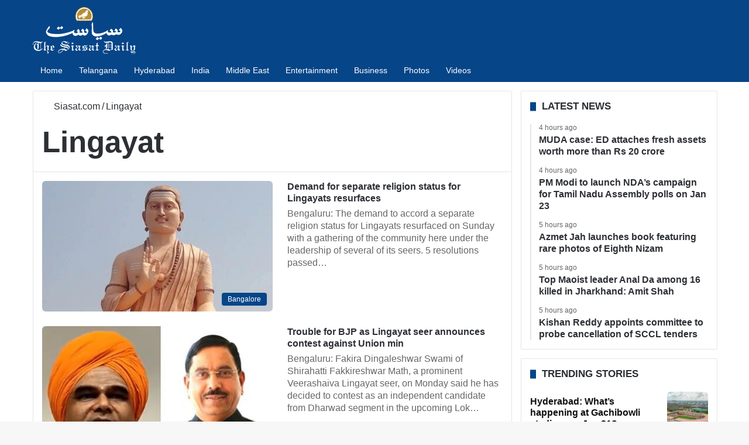

--- FILE ---
content_type: text/html; charset=UTF-8
request_url: https://www.siasat.com/tag/lingayat/
body_size: 28097
content:
<!DOCTYPE html> <html lang="en" data-skin="light"> <head> <meta charset="UTF-8"/> <link rel="profile" href="//gmpg.org/xfn/11"/> <link href="//cse.google.com/" rel="preconnect" crossorigin/> <meta name='robots' content='noindex, follow'/> <link rel='preconnect' href="//i0.wp.com/" crossorigin> <link rel='preconnect' href="//cdn.siasat.com/"> <meta name="viewport" content="width=device-width, initial-scale=1.0"/><title>Lingayat - The Siasat Daily</title><link rel="preload" href="/wp-content/uploads/2020/06/siasat-logo-white80.png" as="image" fetchpriority="high"> <meta property="og:locale" content="en_US"/> <meta property="og:type" content="article"/> <meta property="og:title" content="Lingayat Archives"/> <meta property="og:url" content="https://www.siasat.com/tag/lingayat/"/> <meta property="og:site_name" content="The Siasat Daily"/> <meta name="twitter:card" content="summary_large_image"/> <meta name="twitter:site" content="@TheSiasatDaily"/> <meta name="geo.placename" content="Hyderabad"/> <meta name="geo.position" content="17.3863312;78.4736654"/> <meta name="geo.region" content="India"/> <link rel='dns-prefetch' href="//stats.wp.com/"/> <link rel="alternate" type="application/rss+xml" title="The Siasat Daily &raquo; Feed" href="/feed/"/> <style type="text/css"> :root{ --tie-preset-gradient-1: linear-gradient(135deg, rgba(6, 147, 227, 1) 0%, rgb(155, 81, 224) 100%); --tie-preset-gradient-2: linear-gradient(135deg, rgb(122, 220, 180) 0%, rgb(0, 208, 130) 100%); --tie-preset-gradient-3: linear-gradient(135deg, rgba(252, 185, 0, 1) 0%, rgba(255, 105, 0, 1) 100%); --tie-preset-gradient-4: linear-gradient(135deg, rgba(255, 105, 0, 1) 0%, rgb(207, 46, 46) 100%); --tie-preset-gradient-5: linear-gradient(135deg, rgb(238, 238, 238) 0%, rgb(169, 184, 195) 100%); --tie-preset-gradient-6: linear-gradient(135deg, rgb(74, 234, 220) 0%, rgb(151, 120, 209) 20%, rgb(207, 42, 186) 40%, rgb(238, 44, 130) 60%, rgb(251, 105, 98) 80%, rgb(254, 248, 76) 100%); --tie-preset-gradient-7: linear-gradient(135deg, rgb(255, 206, 236) 0%, rgb(152, 150, 240) 100%); --tie-preset-gradient-8: linear-gradient(135deg, rgb(254, 205, 165) 0%, rgb(254, 45, 45) 50%, rgb(107, 0, 62) 100%); --tie-preset-gradient-9: linear-gradient(135deg, rgb(255, 203, 112) 0%, rgb(199, 81, 192) 50%, rgb(65, 88, 208) 100%); --tie-preset-gradient-10: linear-gradient(135deg, rgb(255, 245, 203) 0%, rgb(182, 227, 212) 50%, rgb(51, 167, 181) 100%); --tie-preset-gradient-11: linear-gradient(135deg, rgb(202, 248, 128) 0%, rgb(113, 206, 126) 100%); --tie-preset-gradient-12: linear-gradient(135deg, rgb(2, 3, 129) 0%, rgb(40, 116, 252) 100%); --tie-preset-gradient-13: linear-gradient(135deg, #4D34FA, #ad34fa); --tie-preset-gradient-14: linear-gradient(135deg, #0057FF, #31B5FF); --tie-preset-gradient-15: linear-gradient(135deg, #FF007A, #FF81BD); --tie-preset-gradient-16: linear-gradient(135deg, #14111E, #4B4462); --tie-preset-gradient-17: linear-gradient(135deg, #F32758, #FFC581); --main-nav-background: #1f2024; --main-nav-secondry-background: rgba(0,0,0,0.2); --main-nav-primary-color: #0088ff; --main-nav-contrast-primary-color: #FFFFFF; --main-nav-text-color: #FFFFFF; --main-nav-secondry-text-color: rgba(225,255,255,0.5); --main-nav-main-border-color: rgba(255,255,255,0.07); --main-nav-secondry-border-color: rgba(255,255,255,0.04); } </style> <style id='wp-img-auto-sizes-contain-inline-css' type='text/css'> img:is([sizes=auto i],[sizes^="auto," i]){contain-intrinsic-size:3000px 1500px} /*# sourceURL=wp-img-auto-sizes-contain-inline-css */ </style> <link data-minify="1" rel='stylesheet' id='stl-blocks-style-css' href="/wp-content/uploads/wp_rocket/cache/min/1/wp-content/plugins/stl-custom-gutenberg-block/stl-blocks.css?ver=1768134829" type='text/css' media='all'/> <link rel='stylesheet' id='tie-child-base-css' href="/wp-content/themes/jannah-child/assets/css/base.min.css?ver=1768871096" type='text/css' media='all'/> <style id='tie-child-base-inline-css' type='text/css'> html #main-nav .main-menu > ul > li > a{font-size: 14px;font-weight: 400;}html #mobile-menu li a{font-size: 22px;line-height: 1.5;}html .entry-header h1.entry-title{font-weight: 600;line-height: 1.25;}html #the-post .entry-content,html #the-post .entry-content p{font-size: 20px;line-height: 1.5;}html #tie-wrapper .mag-box-title h3{font-size: 17px;font-weight: 600;line-height: 1.25;text-transform: uppercase;}@media (min-width: 768px){html .section-title.section-title-default,html .section-title-centered{font-size: 16px;line-height: 1.25;}}html .section-title.section-title-default,html .section-title-centered{text-transform: capitalize;}@media (min-width: 768px){html .section-title-big{}}html .section-title-big{text-transform: uppercase;}html #tie-wrapper .copyright-text{font-size: 14px;}html .entry h1{font-weight: 600;}html .entry h2{font-size: 28px;font-weight: 600;}html .entry h3{font-size: 24px;font-weight: 600;}html .entry h4{font-size: 24px;font-weight: 600;}html .entry h5{font-size: 22px;font-weight: 600;}html .entry h6{font-size: 20px;font-weight: 600;}html #tie-wrapper .widget-title .the-subtitle,html #tie-wrapper #comments-title,html #tie-wrapper .comment-reply-title,html #tie-wrapper .woocommerce-tabs .panel h2,html #tie-wrapper .related.products h2,html #tie-wrapper #bbpress-forums #new-post > fieldset.bbp-form > legend,html #tie-wrapper .entry-content .review-box-header{font-size: 17px;font-weight: 600;line-height: 1.25;text-transform: uppercase;}html .post-widget-body .post-title,html .timeline-widget ul li h3,html .posts-list-half-posts li .post-title{font-size: 16px;font-weight: 600;line-height: 1.25;}html #tie-wrapper .mag-box.wide-post-box .posts-items>li:nth-child(n) .post-title,html #tie-wrapper .mag-box.big-post-left-box li:first-child .post-title,html #tie-wrapper .mag-box.big-post-top-box li:first-child .post-title,html #tie-wrapper .mag-box.half-box li:first-child .post-title,html #tie-wrapper .mag-box.big-posts-box .posts-items>li:nth-child(n) .post-title,html #tie-wrapper .mag-box.mini-posts-box .posts-items>li:nth-child(n) .post-title,html #tie-wrapper .mag-box.latest-poroducts-box .products .product h2{font-size: 16px;font-weight: 600;line-height: 1.25;}html #tie-wrapper .mag-box.big-post-left-box li:not(:first-child) .post-title,html #tie-wrapper .mag-box.big-post-top-box li:not(:first-child) .post-title,html #tie-wrapper .mag-box.half-box li:not(:first-child) .post-title,html #tie-wrapper .mag-box.big-thumb-left-box li:not(:first-child) .post-title,html #tie-wrapper .mag-box.scrolling-box .slide .post-title,html #tie-wrapper .mag-box.miscellaneous-box li:not(:first-child) .post-title{font-size: 16px;font-weight: 600;line-height: 1.25;}@media (min-width: 992px){html .full-width .fullwidth-slider-wrapper .thumb-overlay .thumb-content .thumb-title,html .full-width .wide-next-prev-slider-wrapper .thumb-overlay .thumb-content .thumb-title,html .full-width .wide-slider-with-navfor-wrapper .thumb-overlay .thumb-content .thumb-title,html .full-width .boxed-slider-wrapper .thumb-overlay .thumb-title{font-size: 32px;}}@media (min-width: 992px){html .has-sidebar .fullwidth-slider-wrapper .thumb-overlay .thumb-content .thumb-title,html .has-sidebar .wide-next-prev-slider-wrapper .thumb-overlay .thumb-content .thumb-title,html .has-sidebar .wide-slider-with-navfor-wrapper .thumb-overlay .thumb-content .thumb-title,html .has-sidebar .boxed-slider-wrapper .thumb-overlay .thumb-title{font-size: 28px;}}@media (min-width: 768px){html #tie-wrapper .main-slider.tie-slider-10 .slide .grid-item:nth-child(1) .thumb-title,html #tie-wrapper .main-slider.tie-slider-17 .slide .grid-item:nth-child(1) .thumb-title,html #tie-wrapper .main-slider.tie-slider-14 .slide .grid-item:nth-child(1) .thumb-title,html #tie-wrapper .main-slider.tie-slider-13 .slide .grid-item:nth-child(1) .thumb-title,html #tie-wrapper .main-slider.tie-slider-16 .slide .grid-item:nth-child(1) .thumb-title,html #tie-wrapper .main-slider.tie-slider-9 .thumb-overlay .thumb-title,html #tie-wrapper .wide-slider-three-slids-wrapper .thumb-title{font-size: 28px;}}@media (min-width: 768px){html #tie-wrapper .boxed-slider-three-slides-wrapper .slide .thumb-title,html #tie-wrapper .tie-slider-10 .slide .grid-item:nth-child(n+2) .thumb-title,html #tie-wrapper .tie-slider-17 .slide .grid-item:nth-child(n+2) .thumb-title,html #tie-wrapper .tie-slider-14 .slide .grid-item:nth-child(n+2) .thumb-title,html #tie-wrapper .tie-slider-13 .slide .grid-item:nth-child(n+2) .thumb-title,html #tie-wrapper .tie-slider-16 .slide .grid-item:nth-child(n+2) .thumb-title,html #tie-wrapper .tie-slider-12 .grid-item:nth-child(n) .thumb-overlay .thumb-title,html #tie-wrapper .main-slider.tie-slider-11 .thumb-overlay .thumb-title,html #tie-wrapper .tie-slider-15 .thumb-overlay .thumb-title,html #tie-wrapper .tie-slider-7 .slide .thumb-title{font-size: 17px;}}:root:root{--brand-color: #064588;--dark-brand-color: #001356;--bright-color: #FFFFFF;--base-color: #2c2f34;}#reading-position-indicator{box-shadow: 0 0 10px rgba( 6,69,136,0.7);}#main-nav ul.menu > li.tie-current-menu > a,#main-nav ul.menu > li:hover > a,#main-nav .spinner > div,.main-menu .mega-links-head:after{background-color: #064588 !important;}#main-nav a,#main-nav .dropdown-social-icons li a span,#autocomplete-suggestions.search-in-main-nav a {color: #FFFFFF !important;}#main-nav .main-menu ul.menu > li.tie-current-menu,#theme-header nav .menu > li > .menu-sub-content{border-color: #064588;}#main-nav .spinner-circle:after{color: #064588 !important;}html :root:root{--brand-color: #064588;--dark-brand-color: #001356;--bright-color: #FFFFFF;--base-color: #2c2f34;}html #reading-position-indicator{box-shadow: 0 0 10px rgba( 6,69,136,0.7);}html #main-nav ul.menu > li.tie-current-menu > a,html #main-nav ul.menu > li:hover > a,html #main-nav .spinner > div,html .main-menu .mega-links-head:after{background-color: #064588 !important;}html #main-nav a,html #main-nav .dropdown-social-icons li a span,html #autocomplete-suggestions.search-in-main-nav a{color: #FFFFFF !important;}html #main-nav .main-menu ul.menu > li.tie-current-menu,html #theme-header nav .menu > li > .menu-sub-content{border-color: #064588;}html #main-nav .spinner-circle:after{color: #064588 !important;}html #header-notification-bar{background: var( --tie-preset-gradient-13 );}html #header-notification-bar{--tie-buttons-color: #FFFFFF;--tie-buttons-border-color: #FFFFFF;--tie-buttons-hover-color: #e1e1e1;--tie-buttons-hover-text: #000000;}html #header-notification-bar{--tie-buttons-text: #000000;}html #top-nav,html #top-nav .sub-menu,html #top-nav .comp-sub-menu,html #top-nav .ticker-content,html #top-nav .ticker-swipe,html .top-nav-boxed #top-nav .topbar-wrapper,html .top-nav-dark .top-menu ul,html #autocomplete-suggestions.search-in-top-nav{background-color : #09417b;}html #top-nav *,html #autocomplete-suggestions.search-in-top-nav{border-color: rgba( #FFFFFF,0.08);}html #top-nav .icon-basecloud-bg:after{color: #09417b;}html #top-nav a:not(:hover),html #top-nav input,html #top-nav #search-submit,html #top-nav .fa-spinner,html #top-nav .dropdown-social-icons li a span,html #top-nav .components > li .social-link:not(:hover) span,html #autocomplete-suggestions.search-in-top-nav a{color: #ffffff;}html #top-nav input::-moz-placeholder{color: #ffffff;}html #top-nav input:-moz-placeholder{color: #ffffff;}html #top-nav input:-ms-input-placeholder{color: #ffffff;}html #top-nav input::-webkit-input-placeholder{color: #ffffff;}html #top-nav .tie-google-search .gsc-search-box *{color: #ffffff !important;}html #top-nav .tie-google-search .gsc-search-button-v2 svg{fill: #ffffff !important;}html #top-nav,html .search-in-top-nav{--tie-buttons-color: #ffffff;--tie-buttons-border-color: #ffffff;--tie-buttons-text: #000000;--tie-buttons-hover-color: #e1e1e1;}html #top-nav a:hover,html #top-nav .menu li:hover > a,html #top-nav .menu > .tie-current-menu > a,html #top-nav .components > li:hover > a,html #top-nav .components #search-submit:hover,html #autocomplete-suggestions.search-in-top-nav .post-title a:hover{color: #ffffff;}html #top-nav,html #top-nav .comp-sub-menu,html #top-nav .tie-weather-widget{color: #ffffff;}html #autocomplete-suggestions.search-in-top-nav .post-meta,html #autocomplete-suggestions.search-in-top-nav .post-meta a:not(:hover){color: rgba( 255,255,255,0.7 );}html #top-nav .weather-icon .icon-cloud,html #top-nav .weather-icon .icon-basecloud-bg,html #top-nav .weather-icon .icon-cloud-behind{color: #ffffff !important;}html #main-nav,html #main-nav .menu-sub-content,html #main-nav .comp-sub-menu,html #main-nav ul.cats-vertical li a.is-active,html #main-nav ul.cats-vertical li a:hover,html #autocomplete-suggestions.search-in-main-nav{background-color: #064588;}html #main-nav{border-width: 0;}html #theme-header #main-nav:not(.fixed-nav){bottom: 0;}html #main-nav .icon-basecloud-bg:after{color: #064588;}html #autocomplete-suggestions.search-in-main-nav{border-color: rgba(255,255,255,0.07);}html .main-nav-boxed #main-nav .main-menu-wrapper{border-width: 0;}html .main-nav,html .search-in-main-nav{--main-nav-primary-color: #064588;--tie-buttons-color: #064588;--tie-buttons-border-color: #064588;--tie-buttons-text: #FFFFFF;--tie-buttons-hover-color: #00276a;}html #main-nav .mega-links-head:after,html #main-nav .cats-horizontal a.is-active,html #main-nav .cats-horizontal a:hover,html #main-nav .spinner > div{background-color: #064588;}html #main-nav .menu ul li:hover > a,html #main-nav .menu ul li.current-menu-item:not(.mega-link-column) > a,html #main-nav .components a:hover,html #main-nav .components > li:hover > a,html #main-nav #search-submit:hover,html #main-nav .cats-vertical a.is-active,html #main-nav .cats-vertical a:hover,html #main-nav .mega-menu .post-meta a:hover,html #main-nav .mega-menu .post-box-title a:hover,html #autocomplete-suggestions.search-in-main-nav a:hover,html #main-nav .spinner-circle:after{color: #064588;}html #main-nav .menu > li.tie-current-menu > a,html #main-nav .menu > li:hover > a,html .theme-header #main-nav .mega-menu .cats-horizontal a.is-active,html .theme-header #main-nav .mega-menu .cats-horizontal a:hover{color: #FFFFFF;}html #main-nav .menu > li.tie-current-menu > a:before,html #main-nav .menu > li:hover > a:before{border-top-color: #FFFFFF;}html #footer{background-color: #2b2a2a;}@media (max-width: 991px) {html #tie-wrapper #theme-header,html #tie-wrapper #theme-header #main-nav .main-menu-wrapper,html #tie-wrapper #theme-header .logo-container{background: transparent;}html #tie-wrapper #theme-header .logo-container,html #tie-wrapper #theme-header .logo-container.fixed-nav,html #tie-wrapper #theme-header #main-nav{background-color: #064588;}html .mobile-header-components .components .comp-sub-menu{background-color: #064588;}}html #tie-wrapper #theme-header{background-color: #064588;}html #footer .posts-list-counter .posts-list-items li.widget-post-list:before{border-color: #2b2a2a;}html #footer .timeline-widget a .date:before{border-color: rgba(43,42,42,0.8);}html #footer .footer-boxed-widget-area,html #footer textarea,html #footer input:not([type=submit]),html #footer select,html #footer code,html #footer kbd,html #footer pre,html #footer samp,html #footer .show-more-button,html #footer .slider-links .tie-slider-nav span,html #footer #wp-calendar,html #footer #wp-calendar tbody td,html #footer #wp-calendar thead th,html #footer .widget.buddypress .item-options a{border-color: rgba(255,255,255,0.1);}html #footer .social-statistics-widget .white-bg li.social-icons-item a,html #footer .widget_tag_cloud .tagcloud a,html #footer .latest-tweets-widget .slider-links .tie-slider-nav span,html #footer .widget_layered_nav_filters a{border-color: rgba(255,255,255,0.1);}html #footer .social-statistics-widget .white-bg li:before{background: rgba(255,255,255,0.1);}html .site-footer #wp-calendar tbody td{background: rgba(255,255,255,0.02);}html #footer .white-bg .social-icons-item a span.followers span,html #footer .circle-three-cols .social-icons-item a .followers-num,html #footer .circle-three-cols .social-icons-item a .followers-name{color: rgba(255,255,255,0.8);}html #footer .timeline-widget ul:before,html #footer .timeline-widget a:not(:hover) .date:before{background-color: #0d0c0c;}html #footer .widget-title,html #footer .widget-title a:not(:hover){color: #ffffff;}html #footer,html #footer textarea,html #footer input:not([type='submit']),html #footer select,html #footer #wp-calendar tbody,html #footer .tie-slider-nav li span:not(:hover),html #footer .widget_categories li a:before,html #footer .widget_product_categories li a:before,html #footer .widget_layered_nav li a:before,html #footer .widget_archive li a:before,html #footer .widget_nav_menu li a:before,html #footer .widget_meta li a:before,html #footer .widget_pages li a:before,html #footer .widget_recent_entries li a:before,html #footer .widget_display_forums li a:before,html #footer .widget_display_views li a:before,html #footer .widget_rss li a:before,html #footer .widget_display_stats dt:before,html #footer .subscribe-widget-content h3,html #footer .about-author .social-icons a:not(:hover) span{color: #ffffff;}html #footer post-widget-body .meta-item,html #footer .post-meta,html #footer .stream-title,html #footer.dark-skin .timeline-widget .date,html #footer .wp-caption .wp-caption-text,html #footer .rss-date{color: rgba(255,255,255,0.7);}html #footer input::-moz-placeholder{color: #ffffff;}html #footer input:-moz-placeholder{color: #ffffff;}html #footer input:-ms-input-placeholder{color: #ffffff;}html #footer input::-webkit-input-placeholder{color: #ffffff;}html .site-footer.dark-skin a:not(:hover){color: #ffffff;}html .site-footer.dark-skin a:hover,html #footer .stars-rating-active,html #footer .twitter-icon-wrap span,html .block-head-4.magazine2 #footer .tabs li a{color: #ffffff;}html #footer .circle_bar{stroke: #ffffff;}html #footer .widget.buddypress .item-options a.selected,html #footer .widget.buddypress .item-options a.loading,html #footer .tie-slider-nav span:hover,html .block-head-4.magazine2 #footer .tabs{border-color: #ffffff;}html .magazine2:not(.block-head-4) #footer .tabs a:hover,html .magazine2:not(.block-head-4) #footer .tabs .active a,html .magazine1 #footer .tabs a:hover,html .magazine1 #footer .tabs .active a,html .block-head-4.magazine2 #footer .tabs.tabs .active a,html .block-head-4.magazine2 #footer .tabs > .active a:before,html .block-head-4.magazine2 #footer .tabs > li.active:nth-child(n) a:after,html #footer .digital-rating-static,html #footer .timeline-widget li a:hover .date:before,html #footer #wp-calendar #today,html #footer .posts-list-counter .posts-list-items li.widget-post-list:before,html #footer .cat-counter span,html #footer.dark-skin .the-global-title:after,html #footer .button,html #footer [type='submit'],html #footer .spinner > div,html #footer .widget.buddypress .item-options a.selected,html #footer .widget.buddypress .item-options a.loading,html #footer .tie-slider-nav span:hover,html #footer .fullwidth-area .tagcloud a:hover{background-color: #ffffff;color: #000000;}html .block-head-4.magazine2 #footer .tabs li a:hover{color: #e1e1e1;}html .block-head-4.magazine2 #footer .tabs.tabs .active a:hover,html #footer .widget.buddypress .item-options a.selected,html #footer .widget.buddypress .item-options a.loading,html #footer .tie-slider-nav span:hover{color: #000000 !important;}html #footer .button:hover,html #footer [type='submit']:hover{background-color: #e1e1e1;color: #000000;}html #footer .site-info a:not(:hover){color: #ffffff;}html #footer .site-info a:hover{color: #ffffff;}html .side-aside #mobile-menu li a,html .side-aside #mobile-menu .mobile-arrows,html .side-aside #mobile-search .search-field{color: #ffffff;}html #mobile-search .search-field::-moz-placeholder{color: #ffffff;}html #mobile-search .search-field:-moz-placeholder{color: #ffffff;}html #mobile-search .search-field:-ms-input-placeholder{color: #ffffff;}html #mobile-search .search-field::-webkit-input-placeholder{color: #ffffff;}@media (max-width: 991px){html .tie-btn-close span{color: #ffffff;}}html .mobile-header-components li.custom-menu-link > a,html #mobile-menu-icon .menu-text{color: #ffffff!important;}html #mobile-menu-icon .nav-icon,html #mobile-menu-icon .nav-icon:before,html #mobile-menu-icon .nav-icon:after{background-color: #ffffff!important;} /*# sourceURL=tie-child-base-inline-css */ </style> <style id='rocket-lazyload-inline-css' type='text/css'> .rll-youtube-player{position:relative;padding-bottom:56.23%;height:0;overflow:hidden;max-width:100%;}.rll-youtube-player:focus-within{outline: 2px solid currentColor;outline-offset: 5px;}.rll-youtube-player iframe{position:absolute;top:0;left:0;width:100%;height:100%;z-index:100;background:0 0}.rll-youtube-player img{bottom:0;display:block;left:0;margin:auto;max-width:100%;width:100%;position:absolute;right:0;top:0;border:none;height:auto;-webkit-transition:.4s all;-moz-transition:.4s all;transition:.4s all}.rll-youtube-player img:hover{-webkit-filter:brightness(75%)}.rll-youtube-player .play{height:100%;width:100%;left:0;top:0;position:absolute;background:url(https://cdn.siasat.com/wp-content/plugins/wp-rocket/assets/img/youtube.png) no-repeat center;background-color: transparent !important;cursor:pointer;border:none;} /*# sourceURL=rocket-lazyload-inline-css */ </style> <script type="pmdelayedscript" src="https://cdn.siasat.com/wp-includes/js/jquery/jquery.min.js?ver=1764700577" id="jquery-core-js" data-perfmatters-type="text/javascript" data-cfasync="false" data-no-optimize="1" data-no-defer="1" data-no-minify="1" data-rocketlazyloadscript="1"></script> <script type="pmdelayedscript" src="https://cdn.siasat.com/wp-includes/js/jquery/jquery-migrate.min.js?ver=1764700577" id="jquery-migrate-js" data-perfmatters-type="text/javascript" data-cfasync="false" data-no-optimize="1" data-no-defer="1" data-no-minify="1" data-rocketlazyloadscript="1"></script> <script type="pmdelayedscript" data-perfmatters-type="text/javascript" data-cfasync="false" data-no-optimize="1" data-no-defer="1" data-no-minify="1" data-rocketlazyloadscript="1">window.presslabs = {"home_url":"https:\/\/www.siasat.com"}</script><script type="pmdelayedscript" data-perfmatters-type="text/javascript" data-cfasync="false" data-no-optimize="1" data-no-defer="1" data-no-minify="1" data-rocketlazyloadscript="1">
	(function () {
		var pl_beacon = document.createElement('script');
		pl_beacon.type = 'text/javascript';
		pl_beacon.async = true;
		var host = 'https://www.siasat.com';
		if ('https:' == document.location.protocol) {
			host = host.replace('http://', 'https://');
		}
		pl_beacon.src = host + '/' + '5bPuTkezniHx' + '.js?ts=' + Math.floor((Math.random() * 100000) + 1);
		var first_script_tag = document.getElementsByTagName('script')[0];
		first_script_tag.parentNode.insertBefore(pl_beacon, first_script_tag);
	})();
</script> <style>img#wpstats{display:none}</style> <meta http-equiv="X-UA-Compatible" content="IE=edge"><meta name="google-site-verification" content="WBCm_7wL36LRSXmTyVOznSVTdM5XX0Id9zj9nH6SeEs"/> <meta name="msvalidate.01" content="40E981DE47FB62D9ABE31E163D2E51EC"/> <meta property="fb:app_id" content="347054199344775"/> <meta property="fb:pages" content="127989700566127"/> <script defer src="https://securepubads.g.doubleclick.net/tag/js/gpt.js" type="pmdelayedscript" data-cfasync="false" data-no-optimize="1" data-no-defer="1" data-no-minify="1" data-rocketlazyloadscript="1"></script> <script defer data-cfasync="false" type="pmdelayedscript" src="https://live.demand.supply/up.js" data-perfmatters-type="text/javascript" data-no-optimize="1" data-no-defer="1" data-no-minify="1" data-rocketlazyloadscript="1"></script> <script async src="https://securepubads.g.doubleclick.net/tag/js/gpt.js" type="pmdelayedscript" data-cfasync="false" data-no-optimize="1" data-no-defer="1" data-no-minify="1" data-rocketlazyloadscript="1"></script> <script type="pmdelayedscript" data-cfasync="false" data-no-optimize="1" data-no-defer="1" data-no-minify="1" data-rocketlazyloadscript="1">
  window.googletag = window.googletag || {cmd: []};
  googletag.cmd.push(function() {
    googletag.defineSlot('/160662054/S-HP-D-728x90-1', [[320, 50], [728, 90], [300, 100]], 'div-gpt-ad-1676716868411-0').addService(googletag.pubads());
		googletag.defineSlot('/160662054/S-HP-D-970x250', [[970, 250], [970, 90], [300, 250], [728, 90]], 'div-gpt-ad-1676722234622-0').addService(googletag.pubads());
    googletag.pubads().enableSingleRequest();
    googletag.enableServices();
		googletag.pubads().collapseEmptyDivs();
  });
</script> <meta name="theme-color" content="#064588"/><meta name="generator" content="speculation-rules 1.6.0"> <link rel="icon" href="/wp-content/uploads/2020/05/cropped-the-siasat-daily-fav-logo-150x150.png" sizes="32x32"/> <link rel="icon" href="/wp-content/uploads/2020/05/cropped-the-siasat-daily-fav-logo-470x470.png" sizes="192x192"/> <link rel="apple-touch-icon" href="/wp-content/uploads/2020/05/cropped-the-siasat-daily-fav-logo-470x470.png"/> <meta name="msapplication-TileImage" content="https://cdn.siasat.com/wp-content/uploads/2020/05/cropped-the-siasat-daily-fav-logo-470x470.png"/> <style> .code-block- {} </style> <noscript><style id="rocket-lazyload-nojs-css">.rll-youtube-player, [data-lazy-src]{display:none !important;}</style></noscript><style id='wp-block-heading-inline-css' type='text/css'> h1:where(.wp-block-heading).has-background,h2:where(.wp-block-heading).has-background,h3:where(.wp-block-heading).has-background,h4:where(.wp-block-heading).has-background,h5:where(.wp-block-heading).has-background,h6:where(.wp-block-heading).has-background{padding:1.25em 2.375em}h1.has-text-align-left[style*=writing-mode]:where([style*=vertical-lr]),h1.has-text-align-right[style*=writing-mode]:where([style*=vertical-rl]),h2.has-text-align-left[style*=writing-mode]:where([style*=vertical-lr]),h2.has-text-align-right[style*=writing-mode]:where([style*=vertical-rl]),h3.has-text-align-left[style*=writing-mode]:where([style*=vertical-lr]),h3.has-text-align-right[style*=writing-mode]:where([style*=vertical-rl]),h4.has-text-align-left[style*=writing-mode]:where([style*=vertical-lr]),h4.has-text-align-right[style*=writing-mode]:where([style*=vertical-rl]),h5.has-text-align-left[style*=writing-mode]:where([style*=vertical-lr]),h5.has-text-align-right[style*=writing-mode]:where([style*=vertical-rl]),h6.has-text-align-left[style*=writing-mode]:where([style*=vertical-lr]),h6.has-text-align-right[style*=writing-mode]:where([style*=vertical-rl]){rotate:180deg} /*# sourceURL=https://cdn.siasat.com/wp-includes/blocks/heading/style.min.css */ </style> <style id='wp-block-embed-inline-css' type='text/css'> .wp-block-embed.alignleft,.wp-block-embed.alignright,.wp-block[data-align=left]>[data-type="core/embed"],.wp-block[data-align=right]>[data-type="core/embed"]{max-width:360px;width:100%}.wp-block-embed.alignleft .wp-block-embed__wrapper,.wp-block-embed.alignright .wp-block-embed__wrapper,.wp-block[data-align=left]>[data-type="core/embed"] .wp-block-embed__wrapper,.wp-block[data-align=right]>[data-type="core/embed"] .wp-block-embed__wrapper{min-width:280px}.wp-block-cover .wp-block-embed{min-height:240px;min-width:320px}.wp-block-embed{overflow-wrap:break-word}.wp-block-embed :where(figcaption){margin-bottom:1em;margin-top:.5em}.wp-block-embed iframe{max-width:100%}.wp-block-embed__wrapper{position:relative}.wp-embed-responsive .wp-has-aspect-ratio .wp-block-embed__wrapper:before{content:"";display:block;padding-top:50%}.wp-embed-responsive .wp-has-aspect-ratio iframe{bottom:0;height:100%;left:0;position:absolute;right:0;top:0;width:100%}.wp-embed-responsive .wp-embed-aspect-21-9 .wp-block-embed__wrapper:before{padding-top:42.85%}.wp-embed-responsive .wp-embed-aspect-18-9 .wp-block-embed__wrapper:before{padding-top:50%}.wp-embed-responsive .wp-embed-aspect-16-9 .wp-block-embed__wrapper:before{padding-top:56.25%}.wp-embed-responsive .wp-embed-aspect-4-3 .wp-block-embed__wrapper:before{padding-top:75%}.wp-embed-responsive .wp-embed-aspect-1-1 .wp-block-embed__wrapper:before{padding-top:100%}.wp-embed-responsive .wp-embed-aspect-9-16 .wp-block-embed__wrapper:before{padding-top:177.77%}.wp-embed-responsive .wp-embed-aspect-1-2 .wp-block-embed__wrapper:before{padding-top:200%} /*# sourceURL=https://cdn.siasat.com/wp-includes/blocks/embed/style.min.css */ </style> <style id='wp-block-embed-theme-inline-css' type='text/css'> .wp-block-embed :where(figcaption){color:#555;font-size:13px;text-align:center}.is-dark-theme .wp-block-embed :where(figcaption){color:#ffffffa6}.wp-block-embed{margin:0 0 1em} /*# sourceURL=https://cdn.siasat.com/wp-includes/blocks/embed/theme.min.css */ </style> <style id='wp-block-paragraph-inline-css' type='text/css'> .is-small-text{font-size:.875em}.is-regular-text{font-size:1em}.is-large-text{font-size:2.25em}.is-larger-text{font-size:3em}.has-drop-cap:not(:focus):first-letter{float:left;font-size:8.4em;font-style:normal;font-weight:100;line-height:.68;margin:.05em .1em 0 0;text-transform:uppercase}body.rtl .has-drop-cap:not(:focus):first-letter{float:none;margin-left:.1em}p.has-drop-cap.has-background{overflow:hidden}:root :where(p.has-background){padding:1.25em 2.375em}:where(p.has-text-color:not(.has-link-color)) a{color:inherit}p.has-text-align-left[style*="writing-mode:vertical-lr"],p.has-text-align-right[style*="writing-mode:vertical-rl"]{rotate:180deg} /*# sourceURL=https://cdn.siasat.com/wp-includes/blocks/paragraph/style.min.css */ </style> <link data-minify="1" rel='stylesheet' id='jetpack-top-posts-widget-css' href="/wp-content/uploads/wp_rocket/cache/min/1/wp-content/plugins/jetpack/modules/widgets/top-posts/style.css?ver=1768134829" type='text/css' media='all'/> <meta name="generator" content="WP Rocket 3.20.3" data-wpr-features="wpr_minify_js wpr_lazyload_images wpr_lazyload_iframes wpr_minify_css wpr_desktop"/></head> <body id="tie-body" class="archive tag tag-lingayat tag-331984 wp-theme-jannah wp-child-theme-jannah-child tie-no-js wrapper-has-shadow block-head-8 magazine1 is-thumb-overlay-disabled is-desktop is-header-layout-3 has-header-ad sidebar-right has-sidebar hide_back_top_button"> <script data-cfasync="false" language="javascript" async src="https://udmserve.net/udm/img.fetch?sid=16004;tid=1;dt=6;" type="pmdelayedscript" data-no-optimize="1" data-no-defer="1" data-no-minify="1" data-rocketlazyloadscript="1"></script> <div data-rocket-location-hash="e5b8de42769b3d7311e4c77717550b26" class="background-overlay"> <div data-rocket-location-hash="20f4eca15480f982a53dda1cb4873ede" id="tie-container" class="site tie-container"> <div data-rocket-location-hash="3cd18522b647fd3b2d7c4710f4fe6515" id="tie-wrapper"> <header id="theme-header" class="theme-header header-layout-3 main-nav-dark main-nav-default-dark main-nav-below has-stream-item has-normal-width-logo mobile-header-centered"> <div class="container header-container"> <div class="tie-row logo-row"> <div class="logo-wrapper"> <div class="tie-col-md-4 logo-container clearfix"> <div id="mobile-header-components-area_1" class="mobile-header-components"><ul class="components"><li class="mobile-component_menu custom-menu-link"><a href="#" id="mobile-menu-icon"><span class="tie-mobile-menu-icon nav-icon is-layout-4"></span><span class="screen-reader-text">Menu</span></a></li></ul></div> <div id="logo" class="image-logo" style="margin-top: 12px; margin-bottom: 8px;"> <a title="The Siasat Daily: Latest Hyderabad News, Telangana, Entertainment, India" href="/"> <picture class="tie-logo-default tie-logo-picture"> <source class="tie-logo-source-default tie-logo-source" srcset="https://cdn.siasat.com/wp-content/uploads/2020/06/siasat-logo-white160.png 2x, https://cdn.siasat.com/wp-content/uploads/2020/06/siasat-logo-white80.png 1x"> <img data-perfmatters-preload class="tie-logo-img-default tie-logo-img" src="/wp-content/uploads/2020/06/siasat-logo-white80.png" alt="The Siasat Daily: Latest Hyderabad News, Telangana, Entertainment, India" width="176" height="80" style="height:80px; max-height:80px; width: auto;" fetchpriority="high"> </picture> </a> </div> <div id="mobile-header-components-area_2" class="mobile-header-components"><ul class="components"><li class="mobile-component_search custom-menu-link"> <a href="#" class="tie-search-trigger-mobile"> <span class="tie-icon-search tie-search-icon" aria-hidden="true"></span> <span class="screen-reader-text">Search for</span> </a> </li></ul></div> </div> </div> <div class="tie-col-md-8 stream-item stream-item-top-wrapper"><div class="stream-item-top"><div class="stream-item-size"><div data-ad="siasat.com_fluid_lb_728x90_fluid_sep2020" data-devices="m:0,t:1,d:1" class="demand-supply"> </div> </div></div></div> </div> </div> <div class="main-nav-wrapper"> <nav id="main-nav" class="main-nav header-nav menu-style-default menu-style-solid-bg" aria-label="Primary Navigation"> <div class="container"> <div class="main-menu-wrapper"> <div id="menu-components-wrap"> <div class="main-menu main-menu-wrap"> <div id="main-nav-menu" class="main-menu header-menu"><ul id="menu-new-primary" class="menu"><li><a href="/">Home</a></li> <li><a href="/news/telangana/">Telangana</a></li> <li><a href="/news/hyderabad/">Hyderabad</a></li> <li><a href="/news/india/">India</a></li> <li><a href="/news/middle-east/">Middle East</a></li> <li><a href="/entertainment/">Entertainment</a></li> <li><a href="/business/">Business</a></li> <li><a href="/photos/">Photos</a></li> <li><a href="/videos/">Videos</a></li> </ul></div> </div> <ul class="components"> <li class="side-aside-nav-icon menu-item custom-menu-link"> <a href="#"> <span class="tie-icon-navicon" aria-hidden="true"></span> <span class="screen-reader-text">Sidebar</span> </a> </li> <li class="search-bar menu-item custom-menu-link" aria-label="Search"> <style> /** Search Box */ @media (min-width: 992px) { .tie-google-search { background-color: white; color: black; font-size: 14px; border-bottom: 3px solid #bb943e; line-height: 37px; max-width: 100px; } } .tie-google-search .gsc-search-box, .tie-google-search .gsc-search-box *{ margin: 0 !important; padding: 0 !important; border: none !important; background: none !important; font-size: inherit !important; font-family: inherit !important; color: #111 !important; } .tie-google-search .gsc-search-box .gsc-search-button button{ padding: 0 10px !important; } .tie-google-search .gsc-search-button-v2 svg{ fill: #111; width: 16px; height: 16px; margin-top: 5px !important; } .tie-google-search .gsc-search-box div.gsc-input-box{ padding-left: 10px !important; } @media( max-width: 991px ){ .gssb_c{ display: none !important; } } .gssb_c{ width: 187px !important; margin-top: 30px !important; margin-left: -9px !important; } .gssb_c *{ font-family: inherit !important; font-size: inherit !important; box-shadow: none !important; } .gsc-completion-container td{ padding-top: 3px !important; padding-bottom: 3px !important; } .dark-skin .gsc-completion-container tr:nth-child(2n){ background: rgba(0,0,0,0.08) !important; } .dark-skin .gsc-completion-container tr:hover{ background: rgba(0,0,0,0.1) !important; } .dark-skin .gsc-completion-container{ background: #1f2024; border: 1px solid rgba(255,255,255,0.07); } #mobile-search .tie-google-search form.gsc-search-box{ padding: 4px 15px !important; border-radius: 50px !important; background-color: rgba(0,0,0,0.05) !important; border: 1px solid rgba(255,255,255,0.1) !important; } #mobile-search .tie-google-search input.gsc-input{ color: #fff !important } #mobile-search .tie-google-search .gsc-search-button-v2 svg{ fill: #fff !important } </style> <div class="tie-google-search"> <div class="gcse-searchbox-only" data-resultsUrl="https://www.siasat.com/?s="></div> </div> </li> </ul> </div> </div> </div> </nav> </div> </header> <link rel='stylesheet' id='tie-child-style-css' href="/wp-content/themes/jannah-child/assets/css/style.min.css?ver=a01117" type='text/css' media='all'/> <div id="content" class="site-content container"><div id="main-content-row" class="tie-row main-content-row"> <div class="main-content tie-col-md-8 tie-col-xs-12" role="main"> <header id="tag-title-section" class="entry-header-outer container-wrapper archive-title-wrapper"> <nav id="breadcrumb"><a href="/"><span class="tie-icon-home" aria-hidden="true"></span> Siasat.com</a><em class="delimiter">/</em><span class="current">Lingayat</span></nav><h1 class="page-title">Lingayat</h1> </header> <div class="mag-box wide-post-box"> <div class="container-wrapper"> <div class="mag-box-container clearfix"> <ul id="posts-container" data-layout="default" data-settings="{'uncropped_image':'jannah-image-post','category_meta':true,'post_meta':false,'excerpt':'true','excerpt_length':'32','read_more':false,'read_more_text':false,'media_overlay':true,'title_length':0,'is_full':false,'is_category':false}" class="posts-items"> <li class="post-item post-3280250 post type-post status-publish format-standard has-post-thumbnail category-bangalore category-india category-top-stories tag-lingayat tag-siddaramaiah tie-standard"> <a aria-label="Demand for separate religion status for Lingayats resurfaces" href="/demand-for-separate-religion-status-for-lingayats-resurfaces-3280250/" class="post-thumb"><span class="post-cat-wrap"><span class="post-cat tie-cat-43">Bangalore</span></span><img width="389" height="220" src="data:image/svg+xml,%3Csvg%20xmlns='http://www.w3.org/2000/svg'%20viewBox='0%200%20389%20220'%3E%3C/svg%3E" class="attachment-jannah-image-large size-jannah-image-large wp-post-image" alt="Demand for separate religion status for Lingayats resurfaces" decoding="async" data-lazy-srcset="https://cdn.siasat.com/wp-content/uploads/2025/10/Lingayat-390x220.jpg 389w, https://cdn.siasat.com/wp-content/uploads/2025/10/Lingayat-660x371.jpg 660w, https://cdn.siasat.com/wp-content/uploads/2025/10/Lingayat-1024x576.jpg 1024w, https://cdn.siasat.com/wp-content/uploads/2025/10/Lingayat-1536x864.jpg 1536w, https://cdn.siasat.com/wp-content/uploads/2025/10/Lingayat.jpg 1200w" data-lazy-sizes="(max-width: 389px) 100vw, 389px" data-lazy-src="/wp-content/uploads/2025/10/Lingayat-390x220.jpg"/><noscript><img width="389" height="220" src="/wp-content/uploads/2025/10/Lingayat-390x220.jpg" class="attachment-jannah-image-large size-jannah-image-large wp-post-image" alt="Demand for separate religion status for Lingayats resurfaces" decoding="async" srcset="https://cdn.siasat.com/wp-content/uploads/2025/10/Lingayat-390x220.jpg 389w, https://cdn.siasat.com/wp-content/uploads/2025/10/Lingayat-660x371.jpg 660w, https://cdn.siasat.com/wp-content/uploads/2025/10/Lingayat-1024x576.jpg 1024w, https://cdn.siasat.com/wp-content/uploads/2025/10/Lingayat-1536x864.jpg 1536w, https://cdn.siasat.com/wp-content/uploads/2025/10/Lingayat.jpg 1200w" sizes="(max-width: 389px) 100vw, 389px"/></noscript></a> <div class="post-details"> <h2 class="post-title"><a href="/demand-for-separate-religion-status-for-lingayats-resurfaces-3280250/">Demand for separate religion status for Lingayats resurfaces</a></h2> <p class="post-excerpt">Bengaluru: The demand to accord a separate religion status for Lingayats resurfaced on Sunday with a gathering of the community here under the leadership of several of its seers. 5 resolutions passed&hellip;</p> </div> </li> <li class="post-item post-3005773 post type-post status-publish format-standard has-post-thumbnail category-bangalore category-top-stories tag-bjp tag-lingayat tag-lok-sabha-polls tag-prahlad-joshi tie-standard"> <a aria-label="Trouble for BJP as Lingayat seer announces contest against Union min" href="/trouble-for-bjp-as-lingayat-seer-announces-contest-against-union-min-in-karnataka-3005773/" class="post-thumb"><span class="post-cat-wrap"><span class="post-cat tie-cat-21">Top Stories</span></span><img width="390" height="220" src="data:image/svg+xml,%3Csvg%20xmlns='http://www.w3.org/2000/svg'%20viewBox='0%200%20390%20220'%3E%3C/svg%3E" class="attachment-jannah-image-large size-jannah-image-large wp-post-image" alt="Trouble for BJP as Lingayat seer announces contest against Union min in Karnataka" decoding="async" data-lazy-src="/wp-content/uploads/2024/04/Lingayat-Prahlad-Joshi-390x220.jpg"/><noscript><img width="390" height="220" src="/wp-content/uploads/2024/04/Lingayat-Prahlad-Joshi-390x220.jpg" class="attachment-jannah-image-large size-jannah-image-large wp-post-image" alt="Trouble for BJP as Lingayat seer announces contest against Union min in Karnataka" decoding="async"/></noscript></a> <div class="post-details"> <h2 class="post-title"><a href="/trouble-for-bjp-as-lingayat-seer-announces-contest-against-union-min-in-karnataka-3005773/">Trouble for BJP as Lingayat seer announces contest against Union min</a></h2> <p class="post-excerpt">Bengaluru: Fakira Dingaleshwar Swami of Shirahatti Fakkireshwar Math, a prominent Veerashaiva Lingayat seer, on Monday said he has decided to contest as an independent candidate from Dharwad segment in the upcoming Lok&hellip;</p> </div> </li> <div style="clear:both;display:block;float:left;width:100%;margin:25px 0 0 0;text-align:center;background-color:#f5f5f5;min-height:280px;"> <script async src="https://pagead2.googlesyndication.com/pagead/js/adsbygoogle.js?client=ca-pub-8356386907629393" crossorigin="anonymous" type="pmdelayedscript" data-cfasync="false" data-no-optimize="1" data-no-defer="1" data-no-minify="1" data-rocketlazyloadscript="1"></script> <ins class="adsbygoogle" style="display:block" data-ad-client="ca-pub-8356386907629393" data-ad-slot="8741694448" data-ad-format="auto" data-full-width-responsive="true"></ins> <script type="pmdelayedscript" data-cfasync="false" data-no-optimize="1" data-no-defer="1" data-no-minify="1" data-rocketlazyloadscript="1">
       (adsbygoogle = window.adsbygoogle || []).push({});
  </script> </div> <li class="post-item post-2999691 post type-post status-publish format-standard has-post-thumbnail category-india tag-bjp tag-lingayat tag-pralhad-joshi tie-standard"> <a aria-label="Some Lingayat seers ask BJP to change its Dharwad LS candidate Joshi" href="/some-lingayat-seers-ask-bjp-to-change-its-dharwad-ls-candidate-joshi-2999691/" class="post-thumb"><span class="post-cat-wrap"><span class="post-cat tie-cat-19">India</span></span><img width="390" height="220" src="data:image/svg+xml,%3Csvg%20xmlns='http://www.w3.org/2000/svg'%20viewBox='0%200%20390%20220'%3E%3C/svg%3E" class="attachment-jannah-image-large size-jannah-image-large wp-post-image" alt="Telangana: Coal blocks can be allocated without consulting state govt, says Centre" decoding="async" data-lazy-src="/wp-content/uploads/2022/10/Untitled-design-2022-10-01T194655.233-390x220.png"/><noscript><img width="390" height="220" src="/wp-content/uploads/2022/10/Untitled-design-2022-10-01T194655.233-390x220.png" class="attachment-jannah-image-large size-jannah-image-large wp-post-image" alt="Telangana: Coal blocks can be allocated without consulting state govt, says Centre" decoding="async"/></noscript></a> <div class="post-details"> <h2 class="post-title"><a href="/some-lingayat-seers-ask-bjp-to-change-its-dharwad-ls-candidate-joshi-2999691/">Some Lingayat seers ask BJP to change its Dharwad LS candidate Joshi</a></h2> <p class="post-excerpt">Hubballi: A few Lingayat seers in the region met here on Wednesday and asked the BJP central leadership to change the party&#8217;s Dharwad Lok Sabha candidate Prahlad Joshi, Fakira Dingaleshwar Swamiji of&hellip;</p> </div> </li> <li class="post-item post-2985506 post type-post status-publish format-standard has-post-thumbnail category-bangalore tag-karnataka-2 tag-chief-minister-siddaramaiah tag-india tag-lingayat tie-standard"> <a aria-label="Karnataka caste census: Veerashaiva-Lingayats, Vokkaligas raise objection to report" href="/karnataka-caste-census-veerashaiva-lingayats-vokkaligas-raise-objection-to-report-2985506/" class="post-thumb"><span class="post-cat-wrap"><span class="post-cat tie-cat-43">Bangalore</span></span><img width="390" height="220" src="data:image/svg+xml,%3Csvg%20xmlns='http://www.w3.org/2000/svg'%20viewBox='0%200%20390%20220'%3E%3C/svg%3E" class="attachment-jannah-image-large size-jannah-image-large wp-post-image" alt="NCBC to summon Karnataka chief secretary over blanket reservation to Muslims" decoding="async" data-lazy-src="/wp-content/uploads/2023/12/Siddaramaiah-2-390x220.jpg"/><noscript><img width="390" height="220" src="/wp-content/uploads/2023/12/Siddaramaiah-2-390x220.jpg" class="attachment-jannah-image-large size-jannah-image-large wp-post-image" alt="NCBC to summon Karnataka chief secretary over blanket reservation to Muslims" decoding="async"/></noscript></a> <div class="post-details"> <h2 class="post-title"><a href="/karnataka-caste-census-veerashaiva-lingayats-vokkaligas-raise-objection-to-report-2985506/">Karnataka caste census: Veerashaiva-Lingayats, Vokkaligas raise objection to report</a></h2> <p class="post-excerpt">Bengaluru: A day after Karnataka Chief Minister Siddaramaiah accepted the socio-economic and education survey report, popularly known as the &#8220;caste census&#8221;, trouble seems to be mounting for the Congress government with dominant&hellip;</p> </div> </li> <li class="post-item post-2942701 post type-post status-publish format-standard has-post-thumbnail category-bangalore tag-caste-census tag-lingayat tie-standard"> <a aria-label="After Lingayat event, major pro-caste census rally to be held in Karnataka city" href="/after-lingayat-event-major-pro-caste-census-rally-to-be-held-in-karnataka-city-2942701/" class="post-thumb"><span class="post-cat-wrap"><span class="post-cat tie-cat-43">Bangalore</span></span><img width="390" height="220" src="data:image/svg+xml,%3Csvg%20xmlns='http://www.w3.org/2000/svg'%20viewBox='0%200%20390%20220'%3E%3C/svg%3E" class="attachment-jannah-image-large size-jannah-image-large wp-post-image" alt="" decoding="async" data-lazy-src="/wp-content/uploads/2023/12/Siddaramaiah-DEC27-390x220.jpg"/><noscript><img width="390" height="220" src="/wp-content/uploads/2023/12/Siddaramaiah-DEC27-390x220.jpg" class="attachment-jannah-image-large size-jannah-image-large wp-post-image" alt="" decoding="async"/></noscript></a> <div class="post-details"> <h2 class="post-title"><a href="/after-lingayat-event-major-pro-caste-census-rally-to-be-held-in-karnataka-city-2942701/">After Lingayat event, major pro-caste census rally to be held in Karnataka city</a></h2> <p class="post-excerpt">Bengaluru: After Lingayat convention, the oppressed classes and minorities have decided to hold a massive rally in Chitradurga city in Karnataka to counter the influential castes &#8216;pressurising&#8217; the government not to accept&hellip;</p> </div> </li> <li class="post-item post-2715132 post type-post status-publish format-standard has-post-thumbnail category-bangalore tag-karnataka-2 tag-india tag-lingayat tag-vokkaligas tie-standard"> <a aria-label="Under Lingayat, Vokkaliga pressure, Karnataka Cong treads cautiously" href="/under-lingayat-vokkaliga-pressure-karnataka-cong-treads-cautiously-2715132/" class="post-thumb"><span class="post-cat-wrap"><span class="post-cat tie-cat-43">Bangalore</span></span><img width="390" height="220" src="data:image/svg+xml,%3Csvg%20xmlns='http://www.w3.org/2000/svg'%20viewBox='0%200%20390%20220'%3E%3C/svg%3E" class="attachment-jannah-image-large size-jannah-image-large wp-post-image" alt="" decoding="async" data-lazy-src="/wp-content/uploads/2023/10/Under-Lingayat-Vokkaliga-pressure-Karnataka-Cong-treads-cautiously-390x220.jpg"/><noscript><img width="390" height="220" src="/wp-content/uploads/2023/10/Under-Lingayat-Vokkaliga-pressure-Karnataka-Cong-treads-cautiously-390x220.jpg" class="attachment-jannah-image-large size-jannah-image-large wp-post-image" alt="" decoding="async"/></noscript></a> <div class="post-details"> <h2 class="post-title"><a href="/under-lingayat-vokkaliga-pressure-karnataka-cong-treads-cautiously-2715132/">Under Lingayat, Vokkaliga pressure, Karnataka Cong treads cautiously</a></h2> <p class="post-excerpt">Bengaluru: Following the Bihar government making its caste census report public, Karnataka&#8217;s Congress government is under pressure to accept the state&#8217;s caste census report pending for years. However, the government led by&hellip;</p> </div> </li> <li class="post-item post-2614433 post type-post status-publish format-standard has-post-thumbnail category-bangalore tag-karnataka-chief-minister tag-lingayat tag-siddaramaiah tie-standard"> <a aria-label="Special court dismisses complaint against Siddaramaiah over Lingayat CM comment" href="/special-court-dismisses-complaint-against-siddaramaiah-over-lingayat-cm-comment-2614433/" class="post-thumb"><span class="post-cat-wrap"><span class="post-cat tie-cat-43">Bangalore</span></span><img width="390" height="220" src="data:image/svg+xml,%3Csvg%20xmlns='http://www.w3.org/2000/svg'%20viewBox='0%200%20390%20220'%3E%3C/svg%3E" class="attachment-jannah-image-large size-jannah-image-large wp-post-image" alt="" decoding="async" data-lazy-src="/wp-content/uploads/2023/05/Siddaramaiah-may31-390x220.jpg"/><noscript><img width="390" height="220" src="/wp-content/uploads/2023/05/Siddaramaiah-may31-390x220.jpg" class="attachment-jannah-image-large size-jannah-image-large wp-post-image" alt="" decoding="async"/></noscript></a> <div class="post-details"> <h2 class="post-title"><a href="/special-court-dismisses-complaint-against-siddaramaiah-over-lingayat-cm-comment-2614433/">Special court dismisses complaint against Siddaramaiah over Lingayat CM comment</a></h2> <p class="post-excerpt">Bengaluru: A private defamation complaint against Karnataka Chief Minister Siddaramaiah on his comment about a Lingayat chief minister during the recent Assembly election has been dismissed by an Additional Chief Metropolitan Magistrate&hellip;</p> </div> </li> <div style="clear:both;display:block;float:left;width:100%;margin:25px 0 0 0;text-align:center;background-color:#f5f5f5;min-height:280px;"> <script async src="https://pagead2.googlesyndication.com/pagead/js/adsbygoogle.js?client=ca-pub-8356386907629393" crossorigin="anonymous" type="pmdelayedscript" data-cfasync="false" data-no-optimize="1" data-no-defer="1" data-no-minify="1" data-rocketlazyloadscript="1"></script> <ins class="adsbygoogle" style="display:block" data-ad-client="ca-pub-8356386907629393" data-ad-slot="8280877057" data-ad-format="auto" data-full-width-responsive="true"></ins> <script type="pmdelayedscript" data-cfasync="false" data-no-optimize="1" data-no-defer="1" data-no-minify="1" data-rocketlazyloadscript="1">
       (adsbygoogle = window.adsbygoogle || []).push({});
  </script> </div> <li class="post-item post-2590815 post type-post status-publish format-standard has-post-thumbnail category-india tag-karnataka-cm tag-karnataka-congress tag-lead-story tag-lingayat tie-standard"> <a aria-label="Karnataka: Lingayats seek CM post; Shivakumar, Siddaramaiah parley" href="/lingayats-demand-karnataka-cm-post-as-shivakumar-siddaramaiah-meet-kharge-2590815/" class="post-thumb"><span class="post-cat-wrap"><span class="post-cat tie-cat-19">India</span></span><img width="390" height="220" src="data:image/svg+xml,%3Csvg%20xmlns='http://www.w3.org/2000/svg'%20viewBox='0%200%20390%20220'%3E%3C/svg%3E" class="attachment-jannah-image-large size-jannah-image-large wp-post-image" alt="Congress leadership change surfaces again in K&#039;taka" decoding="async" data-lazy-src="/wp-content/uploads/2023/05/SC-issues-notice-to-Centre-on-pleas-challenging-decision-to-block-BBC-documentary-on-2002-Gujarat-riots6-1-390x220.png"/><noscript><img width="390" height="220" src="/wp-content/uploads/2023/05/SC-issues-notice-to-Centre-on-pleas-challenging-decision-to-block-BBC-documentary-on-2002-Gujarat-riots6-1-390x220.png" class="attachment-jannah-image-large size-jannah-image-large wp-post-image" alt="Congress leadership change surfaces again in K&#039;taka" decoding="async"/></noscript></a> <div class="post-details"> <h2 class="post-title"><a href="/lingayats-demand-karnataka-cm-post-as-shivakumar-siddaramaiah-meet-kharge-2590815/">Karnataka: Lingayats seek CM post; Shivakumar, Siddaramaiah parley</a></h2> <p class="post-excerpt">Bengaluru: As the tussle for the next Karnataka Chief Minister intensifies, the All India Veerashaiva Mahasabha has written to the Congress high command demanding the coveted post for the community. In its&hellip;</p> </div> </li> <li class="post-item post-2589920 post type-post status-publish format-standard has-post-thumbnail category-bangalore tag-bjp tag-congress tag-dalit tag-lingayat tag-obc tie-standard"> <a aria-label="Not only Lingayat, BJP lost Dalit &amp; OBC votes too in Karnataka" href="/not-only-lingayat-bjp-lost-dalit-obc-votes-too-in-karnataka-2589920/" class="post-thumb"><span class="post-cat-wrap"><span class="post-cat tie-cat-43">Bangalore</span></span><img width="390" height="220" src="data:image/svg+xml,%3Csvg%20xmlns='http://www.w3.org/2000/svg'%20viewBox='0%200%20390%20220'%3E%3C/svg%3E" class="attachment-jannah-image-large size-jannah-image-large wp-post-image" alt="" decoding="async" data-lazy-src="/wp-content/uploads/2023/05/Karnataka-election-390x220.png"/><noscript><img width="390" height="220" src="/wp-content/uploads/2023/05/Karnataka-election-390x220.png" class="attachment-jannah-image-large size-jannah-image-large wp-post-image" alt="" decoding="async"/></noscript></a> <div class="post-details"> <h2 class="post-title"><a href="/not-only-lingayat-bjp-lost-dalit-obc-votes-too-in-karnataka-2589920/">Not only Lingayat, BJP lost Dalit &amp; OBC votes too in Karnataka</a></h2> <p class="post-excerpt">Bengaluru: When former chief minister and Lingayat strongman B.S. Yediyurappa stated in BJP&#8217;s national executive meeting that Karnataka elections can&#8217;t be won with the name of Prime Minister Narendra Modi, the party&hellip;</p> </div> </li> <li class="post-item post-2588330 post type-post status-publish format-standard has-post-thumbnail category-india tag-bjp tag-india tag-karnataka-polls tag-lingayat tie-standard"> <a aria-label="Lingayat factor deals blow to BJP in north Karnataka" href="/lingayat-factor-deals-blow-to-bjp-in-north-karnataka-2588330/" class="post-thumb"><span class="post-cat-wrap"><span class="post-cat tie-cat-19">India</span></span><img width="390" height="220" src="data:image/svg+xml,%3Csvg%20xmlns='http://www.w3.org/2000/svg'%20viewBox='0%200%20390%20220'%3E%3C/svg%3E" class="attachment-jannah-image-large size-jannah-image-large wp-post-image" alt="Congress" decoding="async" data-lazy-src="/wp-content/uploads/2022/08/Congress-flag-390x220.png"/><noscript><img width="390" height="220" src="/wp-content/uploads/2022/08/Congress-flag-390x220.png" class="attachment-jannah-image-large size-jannah-image-large wp-post-image" alt="Congress" decoding="async"/></noscript></a> <div class="post-details"> <h2 class="post-title"><a href="/lingayat-factor-deals-blow-to-bjp-in-north-karnataka-2588330/">Lingayat factor deals blow to BJP in north Karnataka</a></h2> <p class="post-excerpt">Hubbali: The massive victory of the Congress in the seven districts of north Karnataka is considered as a major setback for the BJP in its bastion. The BJP, which held 40 seats&hellip;</p> </div> </li> <li class="post-item post-2584808 post type-post status-publish format-standard has-post-thumbnail category-india tag-basavaraj-bommai tag-karnataka-chief-minister tag-lingayat tie-standard"> <a aria-label="Lingayat Forum a fictional organisation: Karnataka CM Bommai" href="/lingayat-forum-a-fictional-organisation-karnataka-cm-bommai-2584808/" class="post-thumb"><span class="post-cat-wrap"><span class="post-cat tie-cat-19">India</span></span><img width="390" height="220" src="data:image/svg+xml,%3Csvg%20xmlns='http://www.w3.org/2000/svg'%20viewBox='0%200%20390%20220'%3E%3C/svg%3E" class="attachment-jannah-image-large size-jannah-image-large wp-post-image" alt="" decoding="async" data-lazy-src="/wp-content/uploads/2022/05/Basavaraj-Bommai_MAY16-390x220.jpg"/><noscript><img width="390" height="220" src="/wp-content/uploads/2022/05/Basavaraj-Bommai_MAY16-390x220.jpg" class="attachment-jannah-image-large size-jannah-image-large wp-post-image" alt="" decoding="async"/></noscript></a> <div class="post-details"> <h2 class="post-title"><a href="/lingayat-forum-a-fictional-organisation-karnataka-cm-bommai-2584808/">Lingayat Forum a fictional organisation: Karnataka CM Bommai</a></h2> <p class="post-excerpt">Hubballi: The Lingayat Forum is a fictional organisation as it does not exist at all, Karnataka Chief Minister Basavaraj Bommai said on Monday. The Chief Minister told reporters here that Veerashaiva is&hellip;</p> </div> </li> <li class="post-item post-2583880 post type-post status-publish format-standard has-post-thumbnail category-bangalore category-politics category-top-stories tag-congress tag-karnataka-polls tag-lingayat tie-standard"> <a aria-label="Karnataka Veerashaiva Lingayat Forum backs Congress, issues official letter" href="/karnataka-veerashaiva-lingayat-forum-backs-congress-issues-official-letter-2583880/" class="post-thumb"><span class="post-cat-wrap"><span class="post-cat tie-cat-14">Politics</span></span><img width="390" height="220" src="data:image/svg+xml,%3Csvg%20xmlns='http://www.w3.org/2000/svg'%20viewBox='0%200%20390%20220'%3E%3C/svg%3E" class="attachment-jannah-image-large size-jannah-image-large wp-post-image" alt="Lingayat" decoding="async" data-lazy-src="/wp-content/uploads/2023/05/Lingayat-MAy7-390x220.jpg"/><noscript><img width="390" height="220" src="/wp-content/uploads/2023/05/Lingayat-MAy7-390x220.jpg" class="attachment-jannah-image-large size-jannah-image-large wp-post-image" alt="Lingayat" decoding="async"/></noscript></a> <div class="post-details"> <h2 class="post-title"><a href="/karnataka-veerashaiva-lingayat-forum-backs-congress-issues-official-letter-2583880/">Karnataka Veerashaiva Lingayat Forum backs Congress, issues official letter</a></h2> <p class="post-excerpt">The Karnataka Veerashaiva Lingayat forum has announced its support for the Congress party in the upcoming Assembly elections in the state. The forum has issued an official letter extending its support to&hellip;</p> </div> </li> <li class="post-item post-2579186 post type-post status-publish format-standard has-post-thumbnail category-bangalore tag-jagadish-shettar tag-lingayat tag-mallikarjun-kharge tag-narendra-modi tie-standard"> <a aria-label="Kharge, Siddaramaiah&#8217;s statements offer BJP way out of Lingayat humiliation charge" href="/kharge-siddaramaiahs-statements-offer-bjp-way-out-of-lingayat-humiliation-charge-2579186/" class="post-thumb"><span class="post-cat-wrap"><span class="post-cat tie-cat-43">Bangalore</span></span><img width="390" height="220" src="data:image/svg+xml,%3Csvg%20xmlns='http://www.w3.org/2000/svg'%20viewBox='0%200%20390%20220'%3E%3C/svg%3E" class="attachment-jannah-image-large size-jannah-image-large wp-post-image" alt="Karnataka swearing-in: 8 ministers besides Siddaramaiah, Shivakumar to take oath today" decoding="async" data-lazy-src="/wp-content/uploads/2023/04/Kharge-Siddaramaiahs-statements-offer-BJP-way-out-of-Lingayat-humiliation-390x220.png"/><noscript><img width="390" height="220" src="/wp-content/uploads/2023/04/Kharge-Siddaramaiahs-statements-offer-BJP-way-out-of-Lingayat-humiliation-390x220.png" class="attachment-jannah-image-large size-jannah-image-large wp-post-image" alt="Karnataka swearing-in: 8 ministers besides Siddaramaiah, Shivakumar to take oath today" decoding="async"/></noscript></a> <div class="post-details"> <h2 class="post-title"><a href="/kharge-siddaramaiahs-statements-offer-bjp-way-out-of-lingayat-humiliation-charge-2579186/">Kharge, Siddaramaiah&#8217;s statements offer BJP way out of Lingayat humiliation charge</a></h2> <p class="post-excerpt">Bengaluru: As Karnataka inches closer to assembly elections, the BJP and the Congress campaigns are getting nastier as the BJP finds itself pushed into a corner over the way it treated prominent&hellip;</p> </div> </li> <li class="post-item post-2576047 post type-post status-publish format-standard has-post-thumbnail category-bangalore tag-chief-ministers tag-lingayat tag-siddaramaiah tie-standard"> <a aria-label="Defamation case lodged against Siddaramaiah for statement on Lingayats" href="/defamation-case-lodged-against-siddaramaiah-for-statement-on-lingayats-2576047/" class="post-thumb"><span class="post-cat-wrap"><span class="post-cat tie-cat-43">Bangalore</span></span><img width="390" height="220" src="data:image/svg+xml,%3Csvg%20xmlns='http://www.w3.org/2000/svg'%20viewBox='0%200%20390%20220'%3E%3C/svg%3E" class="attachment-jannah-image-large size-jannah-image-large wp-post-image" alt="BJP files plaint with Karnataka Lokayukta against Cong over graft charges" decoding="async" data-lazy-src="/wp-content/uploads/2022/04/Karnataka_-Assembly_-Siddaramaiah_APR21-390x220.jpg"/><noscript><img width="390" height="220" src="/wp-content/uploads/2022/04/Karnataka_-Assembly_-Siddaramaiah_APR21-390x220.jpg" class="attachment-jannah-image-large size-jannah-image-large wp-post-image" alt="BJP files plaint with Karnataka Lokayukta against Cong over graft charges" decoding="async"/></noscript></a> <div class="post-details"> <h2 class="post-title"><a href="/defamation-case-lodged-against-siddaramaiah-for-statement-on-lingayats-2576047/">Defamation case lodged against Siddaramaiah for statement on Lingayats</a></h2> <p class="post-excerpt">Bengaluru: A defamation case was lodged on Tuesday against Karnataka&#8217;s Leader of Opposition Siddaramaiah over his alleged statement on corruption practised by Lingayat Chief Ministers in the state. Activist Shankar Sait had&hellip;</p> </div> </li> <li class="post-item post-2566638 post type-post status-publish format-standard has-post-thumbnail category-india category-top-stories tag-bjp tag-hubballi tag-jagadish-shettar tag-karnataka-elections tag-lingayat tie-standard"> <a aria-label="Former CM challenges BJP for ticket in poll-bound Karnataka" href="/former-cm-challenges-bjp-for-ticket-in-poll-bound-karnataka-2566638/" class="post-thumb"><span class="post-cat-wrap"><span class="post-cat tie-cat-19">India</span></span><img width="390" height="220" src="data:image/svg+xml,%3Csvg%20xmlns='http://www.w3.org/2000/svg'%20viewBox='0%200%20390%20220'%3E%3C/svg%3E" class="attachment-jannah-image-large size-jannah-image-large wp-post-image" alt="" decoding="async" data-lazy-src="/wp-content/uploads/2023/04/jagadish-shettar-390x220.png"/><noscript><img width="390" height="220" src="/wp-content/uploads/2023/04/jagadish-shettar-390x220.png" class="attachment-jannah-image-large size-jannah-image-large wp-post-image" alt="" decoding="async"/></noscript></a> <div class="post-details"> <h2 class="post-title"><a href="/former-cm-challenges-bjp-for-ticket-in-poll-bound-karnataka-2566638/">Former CM challenges BJP for ticket in poll-bound Karnataka</a></h2> <p class="post-excerpt">With the BJP preparing to disclose its list of candidates for the Karnataka Assembly elections, discontent has begun to emerge inside the party, with former chief minister Jagadish Shettar reportedly being refused&hellip;</p> </div> </li> </ul> <div class="clearfix"></div> </div> </div> </div> <div class="pages-nav"><ul class="pages-numbers"> <li class="current"><span class="pages-nav-item">1</span></li><li><a class="pages-nav-item" href="page/2/" title="2">2</a></li><li class="the-next-page"><a href="page/2/">&raquo;</a></li></ul></div> </div> <aside class="sidebar tie-col-md-4 tie-col-xs-12 normal-side is-sticky" aria-label="Primary Sidebar"> <div class="theiaStickySidebar"> <div id="posts-list-widget-12" class="container-wrapper widget posts-list"><div class="widget-title the-global-title"><div class="the-subtitle">Latest News</div></div><div class="widget-posts-list-wrapper"><div class="widget-posts-list-container timeline-widget"><ul class="posts-list-items widget-posts-wrapper"> <li class="widget-single-post-item"> <a href="/muda-case-ed-attaches-fresh-assets-worth-more-than-rs-20-crore-3329988/"> <span class="date meta-item tie-icon">4 hours ago</span> <h3>MUDA case: ED attaches fresh assets worth more than Rs 20 crore</h3> </a> </li> <li class="widget-single-post-item"> <a href="/pm-modi-to-launch-ndas-campaign-for-tamil-nadu-assembly-polls-on-jan-23-3329985/"> <span class="date meta-item tie-icon">4 hours ago</span> <h3>PM Modi to launch NDA&#8217;s campaign for Tamil Nadu Assembly polls on Jan 23</h3> </a> </li> <li class="widget-single-post-item"> <a href="/azmet-jah-launches-book-featuring-rare-photos-of-eighth-nizam-3329942/"> <span class="date meta-item tie-icon">5 hours ago</span> <h3>Azmet Jah launches book featuring rare photos of Eighth Nizam</h3> </a> </li> <li class="widget-single-post-item"> <a href="/top-maoist-leader-anal-da-among-16-killed-in-jharkhand-amit-shah-3329975/"> <span class="date meta-item tie-icon">5 hours ago</span> <h3>Top Maoist leader Anal Da among 16 killed in Jharkhand: Amit Shah</h3> </a> </li> <li class="widget-single-post-item"> <a href="/kishan-reddy-appoints-committee-to-probe-cancellation-of-sccl-tenders-3329972/"> <span class="date meta-item tie-icon">5 hours ago</span> <h3>Kishan Reddy appoints committee to probe cancellation of SCCL tenders</h3> </a> </li> </ul></div></div><div class="clearfix"></div></div><div id="text-html-widget-156" class="container-wrapper widget text-html"><div class="widget-title the-global-title"><div class="the-subtitle">Trending Stories</div></div><div><div class="jetpack_top_posts_widget"><ul class='widgets-list-layout no-grav'> <li><a href="/hyderabad-whats-happening-at-gachibowli-stadium-on-jan-31-3328871/" title="Hyderabad: What’s happening at Gachibowli stadium on Jan 31?" class="bump-view" data-bump-view="tp"><img width="80" height="80" src="data:image/svg+xml,%3Csvg%20xmlns='http://www.w3.org/2000/svg'%20viewBox='0%200%2080%2080'%3E%3C/svg%3E" data-lazy-srcset="https://i0.wp.com/www.siasat.com/wp-content/uploads/2026/01/gachibowli-stadium.jpg?resize=80%2C80&amp;ssl=1 1x, https://i0.wp.com/www.siasat.com/wp-content/uploads/2026/01/gachibowli-stadium.jpg?resize=120%2C120&amp;ssl=1 1.5x, https://i0.wp.com/www.siasat.com/wp-content/uploads/2026/01/gachibowli-stadium.jpg?resize=160%2C160&amp;ssl=1 2x, https://i0.wp.com/www.siasat.com/wp-content/uploads/2026/01/gachibowli-stadium.jpg?resize=240%2C240&amp;ssl=1 3x, https://i0.wp.com/www.siasat.com/wp-content/uploads/2026/01/gachibowli-stadium.jpg?resize=320%2C320&amp;ssl=1 4x" alt="Hyderabad: What’s happening at Gachibowli stadium on Jan 31?" data-pin-nopin="true" class="widgets-list-layout-blavatar" data-lazy-src="//i0.wp.com/www.siasat.com/wp-content/uploads/2026/01/gachibowli-stadium.jpg?resize=80%2C80&#038;ssl=1"/><noscript><img loading="lazy" width="80" height="80" src="//i0.wp.com/www.siasat.com/wp-content/uploads/2026/01/gachibowli-stadium.jpg?resize=80%2C80&#038;ssl=1" srcset="https://i0.wp.com/www.siasat.com/wp-content/uploads/2026/01/gachibowli-stadium.jpg?resize=80%2C80&amp;ssl=1 1x, https://i0.wp.com/www.siasat.com/wp-content/uploads/2026/01/gachibowli-stadium.jpg?resize=120%2C120&amp;ssl=1 1.5x, https://i0.wp.com/www.siasat.com/wp-content/uploads/2026/01/gachibowli-stadium.jpg?resize=160%2C160&amp;ssl=1 2x, https://i0.wp.com/www.siasat.com/wp-content/uploads/2026/01/gachibowli-stadium.jpg?resize=240%2C240&amp;ssl=1 3x, https://i0.wp.com/www.siasat.com/wp-content/uploads/2026/01/gachibowli-stadium.jpg?resize=320%2C320&amp;ssl=1 4x" alt="Hyderabad: What’s happening at Gachibowli stadium on Jan 31?" data-pin-nopin="true" class="widgets-list-layout-blavatar"/></noscript></a><div class="widgets-list-layout-links"> <a href="/hyderabad-whats-happening-at-gachibowli-stadium-on-jan-31-3328871/" title="Hyderabad: What’s happening at Gachibowli stadium on Jan 31?" class="bump-view" data-bump-view="tp">Hyderabad: What’s happening at Gachibowli stadium on Jan 31?</a> </div> </li><li><a href="/karnataka-gets-new-dgp-after-raos-suspension-over-objectionable-video-3329558/" title="Karnataka gets new DGP after Rao&#039;s suspension over objectionable video" class="bump-view" data-bump-view="tp"><img width="80" height="80" src="data:image/svg+xml,%3Csvg%20xmlns='http://www.w3.org/2000/svg'%20viewBox='0%200%2080%2080'%3E%3C/svg%3E" data-lazy-srcset="https://i0.wp.com/www.siasat.com/wp-content/uploads/2026/01/Video-manipulated-says-Ktaka-DGP-Rao-on-purported-objectionable-video-CM-asks-for-report-from-Home-Ministry-.jpg?resize=80%2C80&amp;ssl=1 1x, https://i0.wp.com/www.siasat.com/wp-content/uploads/2026/01/Video-manipulated-says-Ktaka-DGP-Rao-on-purported-objectionable-video-CM-asks-for-report-from-Home-Ministry-.jpg?resize=120%2C120&amp;ssl=1 1.5x, https://i0.wp.com/www.siasat.com/wp-content/uploads/2026/01/Video-manipulated-says-Ktaka-DGP-Rao-on-purported-objectionable-video-CM-asks-for-report-from-Home-Ministry-.jpg?resize=160%2C160&amp;ssl=1 2x, https://i0.wp.com/www.siasat.com/wp-content/uploads/2026/01/Video-manipulated-says-Ktaka-DGP-Rao-on-purported-objectionable-video-CM-asks-for-report-from-Home-Ministry-.jpg?resize=240%2C240&amp;ssl=1 3x, https://i0.wp.com/www.siasat.com/wp-content/uploads/2026/01/Video-manipulated-says-Ktaka-DGP-Rao-on-purported-objectionable-video-CM-asks-for-report-from-Home-Ministry-.jpg?resize=320%2C320&amp;ssl=1 4x" alt="Karnataka gets new DGP after Rao&#039;s suspension over objectionable video" data-pin-nopin="true" class="widgets-list-layout-blavatar" data-lazy-src="//i0.wp.com/www.siasat.com/wp-content/uploads/2026/01/Video-manipulated-says-Ktaka-DGP-Rao-on-purported-objectionable-video-CM-asks-for-report-from-Home-Ministry-.jpg?resize=80%2C80&#038;ssl=1"/><noscript><img loading="lazy" width="80" height="80" src="//i0.wp.com/www.siasat.com/wp-content/uploads/2026/01/Video-manipulated-says-Ktaka-DGP-Rao-on-purported-objectionable-video-CM-asks-for-report-from-Home-Ministry-.jpg?resize=80%2C80&#038;ssl=1" srcset="https://i0.wp.com/www.siasat.com/wp-content/uploads/2026/01/Video-manipulated-says-Ktaka-DGP-Rao-on-purported-objectionable-video-CM-asks-for-report-from-Home-Ministry-.jpg?resize=80%2C80&amp;ssl=1 1x, https://i0.wp.com/www.siasat.com/wp-content/uploads/2026/01/Video-manipulated-says-Ktaka-DGP-Rao-on-purported-objectionable-video-CM-asks-for-report-from-Home-Ministry-.jpg?resize=120%2C120&amp;ssl=1 1.5x, https://i0.wp.com/www.siasat.com/wp-content/uploads/2026/01/Video-manipulated-says-Ktaka-DGP-Rao-on-purported-objectionable-video-CM-asks-for-report-from-Home-Ministry-.jpg?resize=160%2C160&amp;ssl=1 2x, https://i0.wp.com/www.siasat.com/wp-content/uploads/2026/01/Video-manipulated-says-Ktaka-DGP-Rao-on-purported-objectionable-video-CM-asks-for-report-from-Home-Ministry-.jpg?resize=240%2C240&amp;ssl=1 3x, https://i0.wp.com/www.siasat.com/wp-content/uploads/2026/01/Video-manipulated-says-Ktaka-DGP-Rao-on-purported-objectionable-video-CM-asks-for-report-from-Home-Ministry-.jpg?resize=320%2C320&amp;ssl=1 4x" alt="Karnataka gets new DGP after Rao&#039;s suspension over objectionable video" data-pin-nopin="true" class="widgets-list-layout-blavatar"/></noscript></a><div class="widgets-list-layout-links"> <a href="/karnataka-gets-new-dgp-after-raos-suspension-over-objectionable-video-3329558/" title="Karnataka gets new DGP after Rao&#039;s suspension over objectionable video" class="bump-view" data-bump-view="tp">Karnataka gets new DGP after Rao&#039;s suspension over objectionable video</a> </div> </li><li><a href="/forgotten-story-of-hyderabads-bahrupiya-galli-3329626/" title="Forgotten story of Hyderabad&#039;s Bahrupiya Galli" class="bump-view" data-bump-view="tp"><img width="80" height="80" src="data:image/svg+xml,%3Csvg%20xmlns='http://www.w3.org/2000/svg'%20viewBox='0%200%2080%2080'%3E%3C/svg%3E" data-lazy-srcset="https://i0.wp.com/www.siasat.com/wp-content/uploads/2026/01/Bahrupiya-Galli-Jan22.jpeg?resize=80%2C80&amp;ssl=1 1x, https://i0.wp.com/www.siasat.com/wp-content/uploads/2026/01/Bahrupiya-Galli-Jan22.jpeg?resize=120%2C120&amp;ssl=1 1.5x, https://i0.wp.com/www.siasat.com/wp-content/uploads/2026/01/Bahrupiya-Galli-Jan22.jpeg?resize=160%2C160&amp;ssl=1 2x, https://i0.wp.com/www.siasat.com/wp-content/uploads/2026/01/Bahrupiya-Galli-Jan22.jpeg?resize=240%2C240&amp;ssl=1 3x, https://i0.wp.com/www.siasat.com/wp-content/uploads/2026/01/Bahrupiya-Galli-Jan22.jpeg?resize=320%2C320&amp;ssl=1 4x" alt="Forgotten story of Hyderabad&#039;s Bahrupiya Galli" data-pin-nopin="true" class="widgets-list-layout-blavatar" data-lazy-src="//i0.wp.com/www.siasat.com/wp-content/uploads/2026/01/Bahrupiya-Galli-Jan22.jpeg?resize=80%2C80&#038;ssl=1"/><noscript><img loading="lazy" width="80" height="80" src="//i0.wp.com/www.siasat.com/wp-content/uploads/2026/01/Bahrupiya-Galli-Jan22.jpeg?resize=80%2C80&#038;ssl=1" srcset="https://i0.wp.com/www.siasat.com/wp-content/uploads/2026/01/Bahrupiya-Galli-Jan22.jpeg?resize=80%2C80&amp;ssl=1 1x, https://i0.wp.com/www.siasat.com/wp-content/uploads/2026/01/Bahrupiya-Galli-Jan22.jpeg?resize=120%2C120&amp;ssl=1 1.5x, https://i0.wp.com/www.siasat.com/wp-content/uploads/2026/01/Bahrupiya-Galli-Jan22.jpeg?resize=160%2C160&amp;ssl=1 2x, https://i0.wp.com/www.siasat.com/wp-content/uploads/2026/01/Bahrupiya-Galli-Jan22.jpeg?resize=240%2C240&amp;ssl=1 3x, https://i0.wp.com/www.siasat.com/wp-content/uploads/2026/01/Bahrupiya-Galli-Jan22.jpeg?resize=320%2C320&amp;ssl=1 4x" alt="Forgotten story of Hyderabad&#039;s Bahrupiya Galli" data-pin-nopin="true" class="widgets-list-layout-blavatar"/></noscript></a><div class="widgets-list-layout-links"> <a href="/forgotten-story-of-hyderabads-bahrupiya-galli-3329626/" title="Forgotten story of Hyderabad&#039;s Bahrupiya Galli" class="bump-view" data-bump-view="tp">Forgotten story of Hyderabad&#039;s Bahrupiya Galli</a> </div> </li><li><a href="/new-h-1b-rule-promises-big-gains-faces-legal-clock-us-watchdog-3329606/" title="New H-1B rule promises big gains, faces legal clock: US watchdog" class="bump-view" data-bump-view="tp"><img width="80" height="80" src="data:image/svg+xml,%3Csvg%20xmlns='http://www.w3.org/2000/svg'%20viewBox='0%200%2080%2080'%3E%3C/svg%3E" data-lazy-srcset="https://i0.wp.com/www.siasat.com/wp-content/uploads/2026/01/US-flag-Jan22.jpg?resize=80%2C80&amp;ssl=1 1x, https://i0.wp.com/www.siasat.com/wp-content/uploads/2026/01/US-flag-Jan22.jpg?resize=120%2C120&amp;ssl=1 1.5x, https://i0.wp.com/www.siasat.com/wp-content/uploads/2026/01/US-flag-Jan22.jpg?resize=160%2C160&amp;ssl=1 2x, https://i0.wp.com/www.siasat.com/wp-content/uploads/2026/01/US-flag-Jan22.jpg?resize=240%2C240&amp;ssl=1 3x, https://i0.wp.com/www.siasat.com/wp-content/uploads/2026/01/US-flag-Jan22.jpg?resize=320%2C320&amp;ssl=1 4x" alt="New H-1B rule promises big gains, faces legal clock: US watchdog" data-pin-nopin="true" class="widgets-list-layout-blavatar" data-lazy-src="//i0.wp.com/www.siasat.com/wp-content/uploads/2026/01/US-flag-Jan22.jpg?resize=80%2C80&#038;ssl=1"/><noscript><img loading="lazy" width="80" height="80" src="//i0.wp.com/www.siasat.com/wp-content/uploads/2026/01/US-flag-Jan22.jpg?resize=80%2C80&#038;ssl=1" srcset="https://i0.wp.com/www.siasat.com/wp-content/uploads/2026/01/US-flag-Jan22.jpg?resize=80%2C80&amp;ssl=1 1x, https://i0.wp.com/www.siasat.com/wp-content/uploads/2026/01/US-flag-Jan22.jpg?resize=120%2C120&amp;ssl=1 1.5x, https://i0.wp.com/www.siasat.com/wp-content/uploads/2026/01/US-flag-Jan22.jpg?resize=160%2C160&amp;ssl=1 2x, https://i0.wp.com/www.siasat.com/wp-content/uploads/2026/01/US-flag-Jan22.jpg?resize=240%2C240&amp;ssl=1 3x, https://i0.wp.com/www.siasat.com/wp-content/uploads/2026/01/US-flag-Jan22.jpg?resize=320%2C320&amp;ssl=1 4x" alt="New H-1B rule promises big gains, faces legal clock: US watchdog" data-pin-nopin="true" class="widgets-list-layout-blavatar"/></noscript></a><div class="widgets-list-layout-links"> <a href="/new-h-1b-rule-promises-big-gains-faces-legal-clock-us-watchdog-3329606/" title="New H-1B rule promises big gains, faces legal clock: US watchdog" class="bump-view" data-bump-view="tp">New H-1B rule promises big gains, faces legal clock: US watchdog</a> </div> </li><li><a href="/uae-agrees-to-help-develop-bharat-future-city-in-telangana-3328978/" title="UAE agrees to help develop Bharat Future City in Telangana" class="bump-view" data-bump-view="tp"><img width="80" height="80" src="data:image/svg+xml,%3Csvg%20xmlns='http://www.w3.org/2000/svg'%20viewBox='0%200%2080%2080'%3E%3C/svg%3E" data-lazy-srcset="https://i0.wp.com/www.siasat.com/wp-content/uploads/2026/01/davos-UAE.jpg?resize=80%2C80&amp;ssl=1 1x, https://i0.wp.com/www.siasat.com/wp-content/uploads/2026/01/davos-UAE.jpg?resize=120%2C120&amp;ssl=1 1.5x, https://i0.wp.com/www.siasat.com/wp-content/uploads/2026/01/davos-UAE.jpg?resize=160%2C160&amp;ssl=1 2x, https://i0.wp.com/www.siasat.com/wp-content/uploads/2026/01/davos-UAE.jpg?resize=240%2C240&amp;ssl=1 3x, https://i0.wp.com/www.siasat.com/wp-content/uploads/2026/01/davos-UAE.jpg?resize=320%2C320&amp;ssl=1 4x" alt="UAE agrees to help develop Bharat Future City in Telangana" data-pin-nopin="true" class="widgets-list-layout-blavatar" data-lazy-src="//i0.wp.com/www.siasat.com/wp-content/uploads/2026/01/davos-UAE.jpg?resize=80%2C80&#038;ssl=1"/><noscript><img loading="lazy" width="80" height="80" src="//i0.wp.com/www.siasat.com/wp-content/uploads/2026/01/davos-UAE.jpg?resize=80%2C80&#038;ssl=1" srcset="https://i0.wp.com/www.siasat.com/wp-content/uploads/2026/01/davos-UAE.jpg?resize=80%2C80&amp;ssl=1 1x, https://i0.wp.com/www.siasat.com/wp-content/uploads/2026/01/davos-UAE.jpg?resize=120%2C120&amp;ssl=1 1.5x, https://i0.wp.com/www.siasat.com/wp-content/uploads/2026/01/davos-UAE.jpg?resize=160%2C160&amp;ssl=1 2x, https://i0.wp.com/www.siasat.com/wp-content/uploads/2026/01/davos-UAE.jpg?resize=240%2C240&amp;ssl=1 3x, https://i0.wp.com/www.siasat.com/wp-content/uploads/2026/01/davos-UAE.jpg?resize=320%2C320&amp;ssl=1 4x" alt="UAE agrees to help develop Bharat Future City in Telangana" data-pin-nopin="true" class="widgets-list-layout-blavatar"/></noscript></a><div class="widgets-list-layout-links"> <a href="/uae-agrees-to-help-develop-bharat-future-city-in-telangana-3328978/" title="UAE agrees to help develop Bharat Future City in Telangana" class="bump-view" data-bump-view="tp">UAE agrees to help develop Bharat Future City in Telangana</a> </div> </li><li><a href="/magic-noodles-to-potli-noodles-hyderabads-chinese-thali-goes-viral-3329364/" title="Magic noodles to Potli noodles: Hyderabad’s Chinese Thali goes viral" class="bump-view" data-bump-view="tp"><img width="80" height="80" src="data:image/svg+xml,%3Csvg%20xmlns='http://www.w3.org/2000/svg'%20viewBox='0%200%2080%2080'%3E%3C/svg%3E" data-lazy-srcset="https://i0.wp.com/www.siasat.com/wp-content/uploads/2026/01/chinese-thali.jpg?resize=80%2C80&amp;ssl=1 1x, https://i0.wp.com/www.siasat.com/wp-content/uploads/2026/01/chinese-thali.jpg?resize=120%2C120&amp;ssl=1 1.5x, https://i0.wp.com/www.siasat.com/wp-content/uploads/2026/01/chinese-thali.jpg?resize=160%2C160&amp;ssl=1 2x, https://i0.wp.com/www.siasat.com/wp-content/uploads/2026/01/chinese-thali.jpg?resize=240%2C240&amp;ssl=1 3x, https://i0.wp.com/www.siasat.com/wp-content/uploads/2026/01/chinese-thali.jpg?resize=320%2C320&amp;ssl=1 4x" alt="Magic noodles to Potli noodles: Hyderabad’s Chinese Thali goes viral" data-pin-nopin="true" class="widgets-list-layout-blavatar" data-lazy-src="//i0.wp.com/www.siasat.com/wp-content/uploads/2026/01/chinese-thali.jpg?resize=80%2C80&#038;ssl=1"/><noscript><img loading="lazy" width="80" height="80" src="//i0.wp.com/www.siasat.com/wp-content/uploads/2026/01/chinese-thali.jpg?resize=80%2C80&#038;ssl=1" srcset="https://i0.wp.com/www.siasat.com/wp-content/uploads/2026/01/chinese-thali.jpg?resize=80%2C80&amp;ssl=1 1x, https://i0.wp.com/www.siasat.com/wp-content/uploads/2026/01/chinese-thali.jpg?resize=120%2C120&amp;ssl=1 1.5x, https://i0.wp.com/www.siasat.com/wp-content/uploads/2026/01/chinese-thali.jpg?resize=160%2C160&amp;ssl=1 2x, https://i0.wp.com/www.siasat.com/wp-content/uploads/2026/01/chinese-thali.jpg?resize=240%2C240&amp;ssl=1 3x, https://i0.wp.com/www.siasat.com/wp-content/uploads/2026/01/chinese-thali.jpg?resize=320%2C320&amp;ssl=1 4x" alt="Magic noodles to Potli noodles: Hyderabad’s Chinese Thali goes viral" data-pin-nopin="true" class="widgets-list-layout-blavatar"/></noscript></a><div class="widgets-list-layout-links"> <a href="/magic-noodles-to-potli-noodles-hyderabads-chinese-thali-goes-viral-3329364/" title="Magic noodles to Potli noodles: Hyderabad’s Chinese Thali goes viral" class="bump-view" data-bump-view="tp">Magic noodles to Potli noodles: Hyderabad’s Chinese Thali goes viral</a> </div> </li><li><a href="/stand-up-comedian-zakir-khans-reported-fees-for-hyderabad-show-3329656/" title="Stand-up comedian Zakir Khan&#039;s reported fees for Hyderabad show" class="bump-view" data-bump-view="tp"><img width="80" height="80" src="data:image/svg+xml,%3Csvg%20xmlns='http://www.w3.org/2000/svg'%20viewBox='0%200%2080%2080'%3E%3C/svg%3E" data-lazy-srcset="https://i0.wp.com/www.siasat.com/wp-content/uploads/2026/01/zakir-khan-fees.jpg?resize=80%2C80&amp;ssl=1 1x, https://i0.wp.com/www.siasat.com/wp-content/uploads/2026/01/zakir-khan-fees.jpg?resize=120%2C120&amp;ssl=1 1.5x, https://i0.wp.com/www.siasat.com/wp-content/uploads/2026/01/zakir-khan-fees.jpg?resize=160%2C160&amp;ssl=1 2x, https://i0.wp.com/www.siasat.com/wp-content/uploads/2026/01/zakir-khan-fees.jpg?resize=240%2C240&amp;ssl=1 3x, https://i0.wp.com/www.siasat.com/wp-content/uploads/2026/01/zakir-khan-fees.jpg?resize=320%2C320&amp;ssl=1 4x" alt="Stand-up comedian Zakir Khan&#039;s reported fees for Hyderabad show" data-pin-nopin="true" class="widgets-list-layout-blavatar" data-lazy-src="//i0.wp.com/www.siasat.com/wp-content/uploads/2026/01/zakir-khan-fees.jpg?resize=80%2C80&#038;ssl=1"/><noscript><img loading="lazy" width="80" height="80" src="//i0.wp.com/www.siasat.com/wp-content/uploads/2026/01/zakir-khan-fees.jpg?resize=80%2C80&#038;ssl=1" srcset="https://i0.wp.com/www.siasat.com/wp-content/uploads/2026/01/zakir-khan-fees.jpg?resize=80%2C80&amp;ssl=1 1x, https://i0.wp.com/www.siasat.com/wp-content/uploads/2026/01/zakir-khan-fees.jpg?resize=120%2C120&amp;ssl=1 1.5x, https://i0.wp.com/www.siasat.com/wp-content/uploads/2026/01/zakir-khan-fees.jpg?resize=160%2C160&amp;ssl=1 2x, https://i0.wp.com/www.siasat.com/wp-content/uploads/2026/01/zakir-khan-fees.jpg?resize=240%2C240&amp;ssl=1 3x, https://i0.wp.com/www.siasat.com/wp-content/uploads/2026/01/zakir-khan-fees.jpg?resize=320%2C320&amp;ssl=1 4x" alt="Stand-up comedian Zakir Khan&#039;s reported fees for Hyderabad show" data-pin-nopin="true" class="widgets-list-layout-blavatar"/></noscript></a><div class="widgets-list-layout-links"> <a href="/stand-up-comedian-zakir-khans-reported-fees-for-hyderabad-show-3329656/" title="Stand-up comedian Zakir Khan&#039;s reported fees for Hyderabad show" class="bump-view" data-bump-view="tp">Stand-up comedian Zakir Khan&#039;s reported fees for Hyderabad show</a> </div> </li><li><a href="/army-vehicle-crushes-scooter-7-year-old-dies-on-the-spot-3329343/" title="Army vehicle crushes scooter, 7-year-old dies on the spot" class="bump-view" data-bump-view="tp"><img width="80" height="80" src="data:image/svg+xml,%3Csvg%20xmlns='http://www.w3.org/2000/svg'%20viewBox='0%200%2080%2080'%3E%3C/svg%3E" data-lazy-srcset="https://i0.wp.com/www.siasat.com/wp-content/uploads/2026/01/CCTV-Footage-of-the-accident.jpg?resize=80%2C80&amp;ssl=1 1x, https://i0.wp.com/www.siasat.com/wp-content/uploads/2026/01/CCTV-Footage-of-the-accident.jpg?resize=120%2C120&amp;ssl=1 1.5x, https://i0.wp.com/www.siasat.com/wp-content/uploads/2026/01/CCTV-Footage-of-the-accident.jpg?resize=160%2C160&amp;ssl=1 2x, https://i0.wp.com/www.siasat.com/wp-content/uploads/2026/01/CCTV-Footage-of-the-accident.jpg?resize=240%2C240&amp;ssl=1 3x, https://i0.wp.com/www.siasat.com/wp-content/uploads/2026/01/CCTV-Footage-of-the-accident.jpg?resize=320%2C320&amp;ssl=1 4x" alt="Army vehicle crushes scooter, 7-year-old dies on the spot" data-pin-nopin="true" class="widgets-list-layout-blavatar" data-lazy-src="//i0.wp.com/www.siasat.com/wp-content/uploads/2026/01/CCTV-Footage-of-the-accident.jpg?resize=80%2C80&#038;ssl=1"/><noscript><img loading="lazy" width="80" height="80" src="//i0.wp.com/www.siasat.com/wp-content/uploads/2026/01/CCTV-Footage-of-the-accident.jpg?resize=80%2C80&#038;ssl=1" srcset="https://i0.wp.com/www.siasat.com/wp-content/uploads/2026/01/CCTV-Footage-of-the-accident.jpg?resize=80%2C80&amp;ssl=1 1x, https://i0.wp.com/www.siasat.com/wp-content/uploads/2026/01/CCTV-Footage-of-the-accident.jpg?resize=120%2C120&amp;ssl=1 1.5x, https://i0.wp.com/www.siasat.com/wp-content/uploads/2026/01/CCTV-Footage-of-the-accident.jpg?resize=160%2C160&amp;ssl=1 2x, https://i0.wp.com/www.siasat.com/wp-content/uploads/2026/01/CCTV-Footage-of-the-accident.jpg?resize=240%2C240&amp;ssl=1 3x, https://i0.wp.com/www.siasat.com/wp-content/uploads/2026/01/CCTV-Footage-of-the-accident.jpg?resize=320%2C320&amp;ssl=1 4x" alt="Army vehicle crushes scooter, 7-year-old dies on the spot" data-pin-nopin="true" class="widgets-list-layout-blavatar"/></noscript></a><div class="widgets-list-layout-links"> <a href="/army-vehicle-crushes-scooter-7-year-old-dies-on-the-spot-3329343/" title="Army vehicle crushes scooter, 7-year-old dies on the spot" class="bump-view" data-bump-view="tp">Army vehicle crushes scooter, 7-year-old dies on the spot</a> </div> </li><li><a href="/open-plots-near-hyderabad-to-be-auctioned-in-february-3328688/" title="Open govt plots near Hyderabad up for auction on February 7 and 8" class="bump-view" data-bump-view="tp"><img width="80" height="80" src="data:image/svg+xml,%3Csvg%20xmlns='http://www.w3.org/2000/svg'%20viewBox='0%200%2080%2080'%3E%3C/svg%3E" data-lazy-srcset="https://i0.wp.com/www.siasat.com/wp-content/uploads/2023/01/OpenPlotsInHyderabad-1.jpg?resize=80%2C80&amp;ssl=1 1x, https://i0.wp.com/www.siasat.com/wp-content/uploads/2023/01/OpenPlotsInHyderabad-1.jpg?resize=120%2C120&amp;ssl=1 1.5x, https://i0.wp.com/www.siasat.com/wp-content/uploads/2023/01/OpenPlotsInHyderabad-1.jpg?resize=160%2C160&amp;ssl=1 2x, https://i0.wp.com/www.siasat.com/wp-content/uploads/2023/01/OpenPlotsInHyderabad-1.jpg?resize=240%2C240&amp;ssl=1 3x, https://i0.wp.com/www.siasat.com/wp-content/uploads/2023/01/OpenPlotsInHyderabad-1.jpg?resize=320%2C320&amp;ssl=1 4x" alt="Open govt plots near Hyderabad up for auction on February 7 and 8" data-pin-nopin="true" class="widgets-list-layout-blavatar" data-lazy-src="//i0.wp.com/www.siasat.com/wp-content/uploads/2023/01/OpenPlotsInHyderabad-1.jpg?resize=80%2C80&#038;ssl=1"/><noscript><img loading="lazy" width="80" height="80" src="//i0.wp.com/www.siasat.com/wp-content/uploads/2023/01/OpenPlotsInHyderabad-1.jpg?resize=80%2C80&#038;ssl=1" srcset="https://i0.wp.com/www.siasat.com/wp-content/uploads/2023/01/OpenPlotsInHyderabad-1.jpg?resize=80%2C80&amp;ssl=1 1x, https://i0.wp.com/www.siasat.com/wp-content/uploads/2023/01/OpenPlotsInHyderabad-1.jpg?resize=120%2C120&amp;ssl=1 1.5x, https://i0.wp.com/www.siasat.com/wp-content/uploads/2023/01/OpenPlotsInHyderabad-1.jpg?resize=160%2C160&amp;ssl=1 2x, https://i0.wp.com/www.siasat.com/wp-content/uploads/2023/01/OpenPlotsInHyderabad-1.jpg?resize=240%2C240&amp;ssl=1 3x, https://i0.wp.com/www.siasat.com/wp-content/uploads/2023/01/OpenPlotsInHyderabad-1.jpg?resize=320%2C320&amp;ssl=1 4x" alt="Open govt plots near Hyderabad up for auction on February 7 and 8" data-pin-nopin="true" class="widgets-list-layout-blavatar"/></noscript></a><div class="widgets-list-layout-links"> <a href="/open-plots-near-hyderabad-to-be-auctioned-in-february-3328688/" title="Open govt plots near Hyderabad up for auction on February 7 and 8" class="bump-view" data-bump-view="tp">Open govt plots near Hyderabad up for auction on February 7 and 8</a> </div> </li><li><a href="/watch-farah-khan-shows-ayatul-kursi-painting-by-salman-khan-3328616/" title="Watch: Farah Khan shows &#039;Ayatul Kursi&#039; painting by Salman Khan" class="bump-view" data-bump-view="tp"><img width="80" height="80" src="data:image/svg+xml,%3Csvg%20xmlns='http://www.w3.org/2000/svg'%20viewBox='0%200%2080%2080'%3E%3C/svg%3E" data-lazy-srcset="https://i0.wp.com/www.siasat.com/wp-content/uploads/2026/01/farah-ayatul-kursi.jpg?resize=80%2C80&amp;ssl=1 1x, https://i0.wp.com/www.siasat.com/wp-content/uploads/2026/01/farah-ayatul-kursi.jpg?resize=120%2C120&amp;ssl=1 1.5x, https://i0.wp.com/www.siasat.com/wp-content/uploads/2026/01/farah-ayatul-kursi.jpg?resize=160%2C160&amp;ssl=1 2x, https://i0.wp.com/www.siasat.com/wp-content/uploads/2026/01/farah-ayatul-kursi.jpg?resize=240%2C240&amp;ssl=1 3x, https://i0.wp.com/www.siasat.com/wp-content/uploads/2026/01/farah-ayatul-kursi.jpg?resize=320%2C320&amp;ssl=1 4x" alt="Watch: Farah Khan shows &#039;Ayatul Kursi&#039; painting by Salman Khan" data-pin-nopin="true" class="widgets-list-layout-blavatar" data-lazy-src="//i0.wp.com/www.siasat.com/wp-content/uploads/2026/01/farah-ayatul-kursi.jpg?resize=80%2C80&#038;ssl=1"/><noscript><img loading="lazy" width="80" height="80" src="//i0.wp.com/www.siasat.com/wp-content/uploads/2026/01/farah-ayatul-kursi.jpg?resize=80%2C80&#038;ssl=1" srcset="https://i0.wp.com/www.siasat.com/wp-content/uploads/2026/01/farah-ayatul-kursi.jpg?resize=80%2C80&amp;ssl=1 1x, https://i0.wp.com/www.siasat.com/wp-content/uploads/2026/01/farah-ayatul-kursi.jpg?resize=120%2C120&amp;ssl=1 1.5x, https://i0.wp.com/www.siasat.com/wp-content/uploads/2026/01/farah-ayatul-kursi.jpg?resize=160%2C160&amp;ssl=1 2x, https://i0.wp.com/www.siasat.com/wp-content/uploads/2026/01/farah-ayatul-kursi.jpg?resize=240%2C240&amp;ssl=1 3x, https://i0.wp.com/www.siasat.com/wp-content/uploads/2026/01/farah-ayatul-kursi.jpg?resize=320%2C320&amp;ssl=1 4x" alt="Watch: Farah Khan shows &#039;Ayatul Kursi&#039; painting by Salman Khan" data-pin-nopin="true" class="widgets-list-layout-blavatar"/></noscript></a><div class="widgets-list-layout-links"> <a href="/watch-farah-khan-shows-ayatul-kursi-painting-by-salman-khan-3328616/" title="Watch: Farah Khan shows &#039;Ayatul Kursi&#039; painting by Salman Khan" class="bump-view" data-bump-view="tp">Watch: Farah Khan shows &#039;Ayatul Kursi&#039; painting by Salman Khan</a> </div> </li></ul> </div></div><div class="clearfix"></div></div> </div> </aside> </div></div> <footer id="footer" class="site-footer dark-skin dark-widgetized-area"> <div id="footer-widgets-container"> <div class="container"> <div class="footer-widget-area "> <div class="tie-row"> <div class="tie-col-md-3 normal-side"> <div id="text-html-widget-179" class="container-wrapper widget text-html"><div class="widget-title the-global-title"><div class="the-subtitle">News</div></div><div><ul> <li><a href="/featured-news/">Featured</a></li> <li><a href="/news/india/">India</a></li> <li><a href="/news/delhi/">Delhi</a></li> <li><a href="/news/politics/">Politics</a></li> <li><a href="/news/world/">World</a></li> <li><a href="/news/pakistan/">Pakistan</a></li> <li><a href="/kashmir/">Kashmir</a></li> <li><a href="/news/islamic-world/">Middle East</a></li> </ul></div><div class="clearfix"></div></div> </div> <div class="tie-col-md-3 normal-side"> <div id="text-html-widget-180" class="container-wrapper widget text-html"><div class="widget-title the-global-title"><div class="the-subtitle">Gallery</div></div><div><ul> <li><a href="/photos/">Photos</a></li> <li><a href="/videos/">Videos</a></li> </ul></div><div class="clearfix"></div></div><div id="text-html-widget-181" class="container-wrapper widget text-html"><div class="widget-title the-global-title"><div class="the-subtitle">Technology</div></div><div><ul> <li><a href="/technology-2/mobile/">Mobile</a></li> <li><a href="/technology-2/">Technology</a></li> </ul></div><div class="clearfix"></div></div><div id="text-html-widget-182" class="container-wrapper widget text-html"><div class="widget-title the-global-title"><div class="the-subtitle">Crime</div></div><div><ul> <li><a href="/crime/crime-hyderabad/">Crime in Hyderabad</a></li> <li><a href="/crime/crime-and-accident/">Crime & Accident</a></li> </ul></div><div class="clearfix"></div></div> </div> <div class="tie-col-md-3 normal-side"> <div id="text-html-widget-183" class="container-wrapper widget text-html"><div class="widget-title the-global-title"><div class="the-subtitle">Entertainment</div></div><div><ul> <li><a href="/entertainment/bollywood/">Bollywood</a></li> <li><a href="/entertainment/hollywood/">Hollywood</a></li> <li><a href="/news/sports/">Sports</a></li> </ul></div><div class="clearfix"></div></div><div id="text-html-widget-184" class="container-wrapper widget text-html"><div class="widget-title the-global-title"><div class="the-subtitle">Lifestyle</div></div><div><ul> <li><a href="/health/">Health</a></li> <li><a href="/food/">Food</a></li> </ul></div><div class="clearfix"></div></div> </div> <div class="tie-col-md-3 normal-side"> <div id="text-html-widget-185" class="container-wrapper widget text-html"><div class="widget-title the-global-title"><div class="the-subtitle">South India</div></div><div><ul> <li><a href="/news/telangana/">Telangana</a></li> <li><a href="/news/andhra-pradesh/">Andhra Pradesh</a></li> <li><a href="/news/hyderabad/">Hyderabad</a></li> <li><a href="/news/bangalore/">Bangalore</a></li> </ul></div><div class="clearfix"></div></div><div id="text-html-widget-186" class="container-wrapper widget text-html"><div class="widget-title the-global-title"><div class="the-subtitle">Business</div></div><div><ul> <li><a href="/business/">Business</a></li> <li><a href="/business/stock-market/">Stock Market</a></li> <li><a href="/business/automobile/">Automobile</a></li> </ul></div><div class="clearfix"></div></div> </div> </div> </div> </div> </div> <div id="site-info" class="site-info"> <div class="container"> <div class="tie-row"> <div class="tie-col-md-12"> <div class="copyright-text copyright-text-second">Copyright &copy; Siasat Daily, 2026. All Rights Reserved</div><div class="footer-menu"><ul id="menu-footer-menu" class="menu"><li><a href="/about-us/">About Us</a></li> <li><a href="/editorial-standards/">Editorial Standards</a></li> <li><a href="/contact-us/">Contact Us</a></li> <li><a href="/advertise/">Advertise With Us</a></li> <li><a href="/support/">Support</a></li> <li><a rel="privacy-policy" href="/privacy/">Privacy Policy</a></li> <li><a href="/sitemap/">Sitemap</a></li> </ul></div><ul class="social-icons"><li class="social-icons-item"><a class="social-link facebook-social-icon" rel="external noopener nofollow" target="_blank" href="//www.facebook.com/siasatdaily"><span class="tie-social-icon tie-icon-facebook"></span><span class="screen-reader-text">Facebook</span></a></li><li class="social-icons-item"><a class="social-link twitter-social-icon" rel="external noopener nofollow" target="_blank" href="//www.twitter.com/TheSiasatDaily"><span class="tie-social-icon tie-icon-twitter"></span><span class="screen-reader-text">X</span></a></li><li class="social-icons-item"><a class="social-link youtube-social-icon" rel="external noopener nofollow" target="_blank" href="//www.youtube.com/user/siasathyderabad"><span class="tie-social-icon tie-icon-youtube"></span><span class="screen-reader-text">YouTube</span></a></li><li class="social-icons-item"><a class="social-link instagram-social-icon" rel="external noopener nofollow" target="_blank" href="//www.instagram.com/siasatdaily/"><span class="tie-social-icon tie-icon-instagram"></span><span class="screen-reader-text">Instagram</span></a></li><li class="social-icons-item"><a class="social-link telegram-social-icon" rel="external noopener nofollow" target="_blank" href="//t.me/siasatdaily"><span class="tie-social-icon tie-icon-paper-plane"></span><span class="screen-reader-text">Telegram</span></a></li></ul> </div> </div> </div> </div> </footer> <a id="go-to-top" class="go-to-top-button" href="#go-to-tie-body"> <span class="tie-icon-angle-up"></span> <span class="screen-reader-text">Back to top button</span> </a> </div> <aside class=" side-aside normal-side dark-skin dark-widgetized-area slide-sidebar-desktop is-fullwidth appear-from-left" aria-label="Secondary Sidebar" style="visibility: hidden;"> <div data-height="100%" class="side-aside-wrapper has-custom-scroll"> <a href="#" class="close-side-aside remove big-btn"> <span class="screen-reader-text">Close</span> </a> <div id="mobile-container"> <div id="mobile-menu" class=" has-custom-menu"> <div class="menu-new-side-menu-container"><ul id="mobile-custom-menu" class="menu"><li><a target="_blank" rel="noopener noreferrer" href="//urdu.siasat.com/">Urdu</a></li> <li><a target="_blank" rel="noopener noreferrer" href="//epaper.siasat.com/">ePaper</a></li> <li><a href="/news/telangana/">Telangana</a></li> <li><a href="/news/hyderabad/">Hyderabad</a></li> <li><a href="/news/india/">India</a></li> <li><a href="/news/middle-east/">Middle East</a></li> <li><a href="/news/world/">World</a></li> <li><a href="/news/andhra-pradesh/">Andhra Pradesh</a></li> <li><a href="/news/bangalore/">Bangalore</a></li> <li><a href="/offbeat/">Offbeat</a></li> <li><a href="/entertainment/bollywood/">Bollywood</a></li> <li><a href="/entertainment/hollywood/">Hollywood</a></li> <li><a href="/technology-2/">Technology</a></li> <li><a href="/opinions/">Opinions</a></li> <li><a href="/offbeat/">Offbeat</a></li> <li><a href="/news/sports/">Sports</a></li> <li><a href="/photos/">Photos</a></li> <li><a href="/videos/">Videos</a></li> <li><a href="/education-and-career/">Education and Career</a></li> <li><a href="/news/politics/">Politics</a></li> <li><a href="/crime/">Crime</a></li> <li><a href="/lifestyle/">Lifestyle</a></li> <li><a href="/health/">Health</a></li> <li><a href="/business/">Business</a></li> <li><a href="/islamic-hub/">Islamic Hub</a></li> <li><a href="/jobs/">Jobs</a></li> <li><a href="/food/">Food</a></li> </ul></div> </div> </div> <div id="slide-sidebar-widgets"> <div id="nav_menu-2" class="container-wrapper widget widget_nav_menu"><div class="menu-new-side-menu-container"><ul id="menu-new-side-menu-1" class="menu"><li><a target="_blank" rel="noopener noreferrer" href="//urdu.siasat.com/">Urdu</a></li> <li><a target="_blank" rel="noopener noreferrer" href="//epaper.siasat.com/">ePaper</a></li> <li><a href="/news/telangana/">Telangana</a></li> <li><a href="/news/hyderabad/">Hyderabad</a></li> <li><a href="/news/india/">India</a></li> <li><a href="/news/middle-east/">Middle East</a></li> <li><a href="/news/world/">World</a></li> <li><a href="/news/andhra-pradesh/">Andhra Pradesh</a></li> <li><a href="/news/bangalore/">Bangalore</a></li> <li><a href="/offbeat/">Offbeat</a></li> <li><a href="/entertainment/bollywood/">Bollywood</a></li> <li><a href="/entertainment/hollywood/">Hollywood</a></li> <li><a href="/technology-2/">Technology</a></li> <li><a href="/opinions/">Opinions</a></li> <li><a href="/offbeat/">Offbeat</a></li> <li><a href="/news/sports/">Sports</a></li> <li><a href="/photos/">Photos</a></li> <li><a href="/videos/">Videos</a></li> <li><a href="/education-and-career/">Education and Career</a></li> <li><a href="/news/politics/">Politics</a></li> <li><a href="/crime/">Crime</a></li> <li><a href="/lifestyle/">Lifestyle</a></li> <li><a href="/health/">Health</a></li> <li><a href="/business/">Business</a></li> <li><a href="/islamic-hub/">Islamic Hub</a></li> <li><a href="/jobs/">Jobs</a></li> <li><a href="/food/">Food</a></li> </ul></div><div class="clearfix"></div></div> </div> </div> </aside> </div> </div> <link rel='preload' href="/wp-content/themes/jannah-child/assets/css/helpers.min.css?ver=a01117" as='style' onload='this.onload=null;this.rel="stylesheet"'/> <noscript><link rel='stylesheet' id='tie-child-helpers-css' href="/wp-content/themes/jannah-child/assets/css/helpers.min.css?ver=a01117" type='text/css' media='all'/></noscript> <link rel='stylesheet' id='wp-block-library-css' href="/wp-includes/css/dist/block-library/common.min.css" type='text/css'/> <link rel='stylesheet' id='wp-block-library-theme-css' href="/wp-includes/css/dist/block-library/theme.min.css" type='text/css'/> <link rel='stylesheet' id='mediaelement-css' href="/wp-includes/js/mediaelement/mediaelementplayer-legacy.min.css" type='text/css'/> <link rel='stylesheet' id='wp-mediaelement-css' href="/wp-includes/js/mediaelement/wp-mediaelement.min.css" type='text/css'/> <script type="speculationrules">
{"prerender":[{"source":"document","where":{"and":[{"href_matches":"/*"},{"not":{"href_matches":["/wp-*.php","/wp-admin/*","/wp-content/uploads/*","/wp-content/*","/wp-content/plugins/*","/wp-content/themes/jannah-child/*","/wp-content/themes/jannah/*","/*\\?(.+)"]}},{"not":{"selector_matches":"a[rel~=\"nofollow\"]"}},{"not":{"selector_matches":".no-prerender, .no-prerender a"}},{"not":{"selector_matches":".no-prefetch, .no-prefetch a"}}]},"eagerness":"moderate"}]}
</script> <style>@font-face{font-family:tiefonticon;src:url(https://cdn.siasat.com/wp-content/themes/jannah-child/assets/fonts/tielabs-fonticon/tielabs-fonticon.eot);src:url(https://cdn.siasat.com/wp-content/themes/jannah-child/assets/fonts/tielabs-fonticon/tielabs-fonticon.eot#iefix) format("embedded-opentype"),url(https://cdn.siasat.com/wp-content/themes/jannah-child/assets/fonts/tielabs-fonticon/tielabs-fonticon.woff) format("woff"),url(https://cdn.siasat.com/wp-content/themes/jannah-child/assets/fonts/tielabs-fonticon/tielabs-fonticon.ttf) format("truetype"),url(https://cdn.siasat.com/wp-content/themes/jannah-child/assets/fonts/tielabs-fonticon/tielabs-fonticon.svg#tielabs-fonticon) format("svg");font-weight:400;font-style:normal;font-display:swap}</style><script async src="https://www.googletagmanager.com/gtag/js?id=G-V4CB0RN8KW" type="pmdelayedscript" data-cfasync="false" data-no-optimize="1" data-no-defer="1" data-no-minify="1" data-rocketlazyloadscript="1"></script> <script type="pmdelayedscript" data-cfasync="false" data-no-optimize="1" data-no-defer="1" data-no-minify="1" data-rocketlazyloadscript="1">
  window.dataLayer = window.dataLayer || [];
  function gtag(){dataLayer.push(arguments);}
  gtag('js', new Date());
  gtag('config', 'G-V4CB0RN8KW');
</script><div data-rocket-location-hash="6fe363c6cb0e334f9871651aeef1e3ae" id="is-scroller-outer"><div data-rocket-location-hash="4590322a8b4078085a51e856aaefa6cb" id="is-scroller"></div></div><div data-rocket-location-hash="6483985d16ba338f4831b7ffbc4f8711" id="fb-root"></div> <div data-rocket-location-hash="6e2ca01a64eb34dacaf91d3064eb58f1" id="tie-popup-search-mobile" class="tie-popup tie-popup-search-wrap" style="display: none;"> <a href="#" class="tie-btn-close remove big-btn light-btn"> <span class="screen-reader-text">Close</span> </a> <div data-rocket-location-hash="e8195349840fa3084b5c945bbe156b13" class="popup-search-wrap-inner"> <div data-rocket-location-hash="7b5cceed8807b4caa0ba4cde7d07ae33" class="live-search-parent pop-up-live-search" data-skin="live-search-popup" aria-label="Search"> <style> /** Search Box */ @media (min-width: 992px) { .tie-google-search { background-color: white; color: black; font-size: 14px; border-bottom: 3px solid #bb943e; line-height: 37px; max-width: 100px; } } .tie-google-search .gsc-search-box, .tie-google-search .gsc-search-box *{ margin: 0 !important; padding: 0 !important; border: none !important; background: none !important; font-size: inherit !important; font-family: inherit !important; color: #111 !important; } .tie-google-search .gsc-search-box .gsc-search-button button{ padding: 0 10px !important; } .tie-google-search .gsc-search-button-v2 svg{ fill: #111; width: 16px; height: 16px; margin-top: 5px !important; } .tie-google-search .gsc-search-box div.gsc-input-box{ padding-left: 10px !important; } @media( max-width: 991px ){ .gssb_c{ display: none !important; } } .gssb_c{ width: 187px !important; margin-top: 30px !important; margin-left: -9px !important; } .gssb_c *{ font-family: inherit !important; font-size: inherit !important; box-shadow: none !important; } .gsc-completion-container td{ padding-top: 3px !important; padding-bottom: 3px !important; } .dark-skin .gsc-completion-container tr:nth-child(2n){ background: rgba(0,0,0,0.08) !important; } .dark-skin .gsc-completion-container tr:hover{ background: rgba(0,0,0,0.1) !important; } .dark-skin .gsc-completion-container{ background: #1f2024; border: 1px solid rgba(255,255,255,0.07); } #mobile-search .tie-google-search form.gsc-search-box{ padding: 4px 15px !important; border-radius: 50px !important; background-color: rgba(0,0,0,0.05) !important; border: 1px solid rgba(255,255,255,0.1) !important; } #mobile-search .tie-google-search input.gsc-input{ color: #fff !important } #mobile-search .tie-google-search .gsc-search-button-v2 svg{ fill: #fff !important } </style> <div class="tie-google-search"> <div class="gcse-searchbox-only" data-resultsUrl="https://www.siasat.com/?s="></div> </div> </div> </div> </div> <script type="application/ld+json" class="saswp-schema-markup-output">
[{"@context":"https:\/\/schema.org\/","@type":"ItemList","itemListElement":[{"@type":"ListItem","position":1,"url":"https:\/\/www.siasat.com\/demand-for-separate-religion-status-for-lingayats-resurfaces-3280250\/"},{"@type":"ListItem","position":2,"url":"https:\/\/www.siasat.com\/trouble-for-bjp-as-lingayat-seer-announces-contest-against-union-min-in-karnataka-3005773\/"},{"@type":"ListItem","position":3,"url":"https:\/\/www.siasat.com\/some-lingayat-seers-ask-bjp-to-change-its-dharwad-ls-candidate-joshi-2999691\/"},{"@type":"ListItem","position":4,"url":"https:\/\/www.siasat.com\/karnataka-caste-census-veerashaiva-lingayats-vokkaligas-raise-objection-to-report-2985506\/"},{"@type":"ListItem","position":5,"url":"https:\/\/www.siasat.com\/after-lingayat-event-major-pro-caste-census-rally-to-be-held-in-karnataka-city-2942701\/"},{"@type":"ListItem","position":6,"url":"https:\/\/www.siasat.com\/under-lingayat-vokkaliga-pressure-karnataka-cong-treads-cautiously-2715132\/"},{"@type":"ListItem","position":7,"url":"https:\/\/www.siasat.com\/special-court-dismisses-complaint-against-siddaramaiah-over-lingayat-cm-comment-2614433\/"},{"@type":"ListItem","position":8,"url":"https:\/\/www.siasat.com\/lingayats-demand-karnataka-cm-post-as-shivakumar-siddaramaiah-meet-kharge-2590815\/"},{"@type":"ListItem","position":9,"url":"https:\/\/www.siasat.com\/not-only-lingayat-bjp-lost-dalit-obc-votes-too-in-karnataka-2589920\/"},{"@type":"ListItem","position":10,"url":"https:\/\/www.siasat.com\/lingayat-factor-deals-blow-to-bjp-in-north-karnataka-2588330\/"},{"@type":"ListItem","position":11,"url":"https:\/\/www.siasat.com\/lingayat-forum-a-fictional-organisation-karnataka-cm-bommai-2584808\/"},{"@type":"ListItem","position":12,"url":"https:\/\/www.siasat.com\/karnataka-veerashaiva-lingayat-forum-backs-congress-issues-official-letter-2583880\/"},{"@type":"ListItem","position":13,"url":"https:\/\/www.siasat.com\/kharge-siddaramaiahs-statements-offer-bjp-way-out-of-lingayat-humiliation-charge-2579186\/"},{"@type":"ListItem","position":14,"url":"https:\/\/www.siasat.com\/defamation-case-lodged-against-siddaramaiah-for-statement-on-lingayats-2576047\/"},{"@type":"ListItem","position":15,"url":"https:\/\/www.siasat.com\/former-cm-challenges-bjp-for-ticket-in-poll-bound-karnataka-2566638\/"}]},

{"@context":"https:\/\/schema.org\/","@graph":[{"@context":"https:\/\/schema.org\/","@type":"SiteNavigationElement","@id":"https:\/\/www.siasat.com\/#hyderabad","name":"Hyderabad","url":"https:\/\/www.siasat.com\/news\/hyderabad\/"},{"@context":"https:\/\/schema.org\/","@type":"SiteNavigationElement","@id":"https:\/\/www.siasat.com\/#telangana","name":"Telangana","url":"https:\/\/www.siasat.com\/news\/telangana\/"},{"@context":"https:\/\/schema.org\/","@type":"SiteNavigationElement","@id":"https:\/\/www.siasat.com\/#top-stories","name":"Top Stories","url":"https:\/\/www.siasat.com\/top-stories\/"},{"@context":"https:\/\/schema.org\/","@type":"SiteNavigationElement","@id":"https:\/\/www.siasat.com\/#featured-news","name":"Featured News","url":"https:\/\/www.siasat.com\/featured-news\/"},{"@context":"https:\/\/schema.org\/","@type":"SiteNavigationElement","@id":"https:\/\/www.siasat.com\/#bollywood","name":"Bollywood","url":"https:\/\/www.siasat.com\/entertainment\/bollywood\/"},{"@context":"https:\/\/schema.org\/","@type":"SiteNavigationElement","@id":"https:\/\/www.siasat.com\/#hollywood","name":"Hollywood","url":"https:\/\/www.siasat.com\/entertainment\/hollywood\/"},{"@context":"https:\/\/schema.org\/","@type":"SiteNavigationElement","@id":"https:\/\/www.siasat.com\/#andhra-pradesh","name":"Andhra Pradesh","url":"https:\/\/www.siasat.com\/news\/andhra-pradesh\/"},{"@context":"https:\/\/schema.org\/","@type":"SiteNavigationElement","@id":"https:\/\/www.siasat.com\/#middle-east","name":"Middle East","url":"https:\/\/www.siasat.com\/news\/middle-east\/"},{"@context":"https:\/\/schema.org\/","@type":"SiteNavigationElement","@id":"https:\/\/www.siasat.com\/#photos","name":"Photos","url":"https:\/\/www.siasat.com\/photos\/"},{"@context":"https:\/\/schema.org\/","@type":"SiteNavigationElement","@id":"https:\/\/www.siasat.com\/#technology","name":"Technology","url":"https:\/\/www.siasat.com\/technology-2\/"},{"@context":"https:\/\/schema.org\/","@type":"SiteNavigationElement","@id":"https:\/\/www.siasat.com\/#videos","name":"Videos","url":"https:\/\/www.siasat.com\/videos\/"},{"@context":"https:\/\/schema.org\/","@type":"SiteNavigationElement","@id":"https:\/\/www.siasat.com\/#sports","name":"Sports","url":"https:\/\/www.siasat.com\/news\/sports\/"},{"@context":"https:\/\/schema.org\/","@type":"SiteNavigationElement","@id":"https:\/\/www.siasat.com\/#world","name":"World","url":"https:\/\/www.siasat.com\/news\/world\/"},{"@context":"https:\/\/schema.org\/","@type":"SiteNavigationElement","@id":"https:\/\/www.siasat.com\/#science","name":"Science","url":"https:\/\/www.siasat.com\/science\/"},{"@context":"https:\/\/schema.org\/","@type":"SiteNavigationElement","@id":"https:\/\/www.siasat.com\/#bangalore","name":"Bangalore","url":"https:\/\/www.siasat.com\/news\/bangalore\/"},{"@context":"https:\/\/schema.org\/","@type":"SiteNavigationElement","@id":"https:\/\/www.siasat.com\/#delhi","name":"Delhi","url":"https:\/\/www.siasat.com\/news\/delhi\/"}]},

{"@context":"https:\/\/schema.org\/","@type":"BreadcrumbList","@id":"https:\/\/www.siasat.com\/tag\/lingayat\/#breadcrumb","itemListElement":[{"@type":"ListItem","position":1,"item":{"@id":"https:\/\/www.siasat.com","name":"The Siasat Daily"}},{"@type":"ListItem","position":2,"item":{"@id":"https:\/\/www.siasat.com\/tag\/lingayat\/","name":"Lingayat"}}]},

{"@context":"https:\/\/schema.org\/","@type":"NewsMediaOrganization","@id":"https:\/\/www.siasat.com#Organization","name":"The Siasat Daily","url":"https:\/\/www.siasat.com\/","sameAs":["http:\/\/www.facebook.com\/siasatdaily","https:\/\/x.com\/TheSiasatDaily","https:\/\/www.instagram.com\/siasatdaily\/","http:\/\/www.youtube.com\/siasathyderabad","https:\/\/www.pinterest.com\/thesiasatdaily\/","https:\/\/www.threads.net\/@siasatdaily"],"legalName":"Siasat Technologies Limited","logo":{"@type":"ImageObject","url":"https:\/\/cdn.siasat.com\/wp-content\/uploads\/2020\/02\/siasat-new-amp-logo.png","width":"600","height":"60"},"contactPoint":{"@type":"ContactPoint","contactType":"sales","telephone":"+919000577851","url":"https:\/\/www.siasat.com\/contact-us\/"},"foundingDate":"1949"}]
</script> <script type="pmdelayedscript" id="tie-scripts-js-extra" data-perfmatters-type="text/javascript" data-cfasync="false" data-no-optimize="1" data-no-defer="1" data-no-minify="1" data-rocketlazyloadscript="1">
/* <![CDATA[ */
var tie = {"is_rtl":"","ajaxurl":"https://www.siasat.com/wp-admin/admin-ajax.php","is_side_aside_light":"","is_taqyeem_active":"","is_sticky_video":"","mobile_menu_top":"","mobile_menu_active":"area_1","mobile_menu_parent":"true","lightbox_all":"","lightbox_gallery":"","lightbox_skin":"dark","lightbox_thumb":"horizontal","lightbox_arrows":"","is_singular":"","autoload_posts":"","reading_indicator":"","lazyload":"","select_share":"","select_share_twitter":"true","select_share_facebook":"","select_share_linkedin":"true","select_share_email":"true","facebook_app_id":"5303202981","twitter_username":"TheSiasatDaily","responsive_tables":"true","ad_blocker_detector":"","sticky_behavior":"upwards","sticky_desktop":"true","sticky_mobile":"","sticky_mobile_behavior":"upwards","ajax_loader":"\u003Cdiv class=\"loader-overlay\"\u003E\u003Cdiv class=\"spinner-circle\"\u003E\u003C/div\u003E\u003C/div\u003E","type_to_search":"","lang_no_results":"Nothing Found","sticky_share_mobile":"","sticky_share_post":"","sticky_share_post_menu":""};
//# sourceURL=tie-scripts-js-extra
/* ]]> */
</script> <script type="pmdelayedscript" src="https://cdn.siasat.com/wp-content/themes/jannah/assets/js/scripts.min.js?ver=1768871096" id="tie-scripts-js" data-perfmatters-type="text/javascript" data-cfasync="false" data-no-optimize="1" data-no-defer="1" data-no-minify="1" data-rocketlazyloadscript="1"></script> <script type="pmdelayedscript" src="https://cdn.siasat.com/wp-content/themes/jannah/assets/js/desktop.min.js?ver=1768871096" id="tie-js-desktop-js" data-perfmatters-type="text/javascript" data-cfasync="false" data-no-optimize="1" data-no-defer="1" data-no-minify="1" data-rocketlazyloadscript="1"></script> <script type="pmdelayedscript" id="jetpack-stats-js-before" data-perfmatters-type="text/javascript" data-cfasync="false" data-no-optimize="1" data-no-defer="1" data-no-minify="1" data-rocketlazyloadscript="1">
/* <![CDATA[ */
_stq = window._stq || [];
_stq.push([ "view", {"v":"ext","blog":"96024539","post":"0","tz":"5.5","srv":"www.siasat.com","arch_tag":"lingayat","arch_results":"15","j":"1:15.4"} ]);
_stq.push([ "clickTrackerInit", "96024539", "0" ]);
//# sourceURL=jetpack-stats-js-before
/* ]]> */
</script> <script type="pmdelayedscript" src="https://stats.wp.com/e-202604.js" id="jetpack-stats-js" defer="defer" data-wp-strategy="defer" data-perfmatters-type="text/javascript" data-cfasync="false" data-no-optimize="1" data-no-defer="1" data-no-minify="1" data-rocketlazyloadscript="1"></script> <script type="pmdelayedscript" src="https://cse.google.com/cse.js?cx=partner-pub-8356386907629393%3Annakk4i7t2t&amp;ver=1" id="tie-google-search-js" data-perfmatters-type="text/javascript" data-cfasync="false" data-no-optimize="1" data-no-defer="1" data-no-minify="1" data-rocketlazyloadscript="1"></script> <script type="pmdelayedscript" data-perfmatters-type="text/javascript" data-cfasync="false" data-no-optimize="1" data-no-defer="1" data-no-minify="1" data-rocketlazyloadscript="1">
			!function(t){"use strict";t.loadCSS||(t.loadCSS=function(){});var e=loadCSS.relpreload={};if(e.support=function(){var e;try{e=t.document.createElement("link").relList.supports("preload")}catch(t){e=!1}return function(){return e}}(),e.bindMediaToggle=function(t){var e=t.media||"all";function a(){t.addEventListener?t.removeEventListener("load",a):t.attachEvent&&t.detachEvent("onload",a),t.setAttribute("onload",null),t.media=e}t.addEventListener?t.addEventListener("load",a):t.attachEvent&&t.attachEvent("onload",a),setTimeout(function(){t.rel="stylesheet",t.media="only x"}),setTimeout(a,3e3)},e.poly=function(){if(!e.support())for(var a=t.document.getElementsByTagName("link"),n=0;n<a.length;n++){var o=a[n];"preload"!==o.rel||"style"!==o.getAttribute("as")||o.getAttribute("data-loadcss")||(o.setAttribute("data-loadcss",!0),e.bindMediaToggle(o))}},!e.support()){e.poly();var a=t.setInterval(e.poly,500);t.addEventListener?t.addEventListener("load",function(){e.poly(),t.clearInterval(a)}):t.attachEvent&&t.attachEvent("onload",function(){e.poly(),t.clearInterval(a)})}"undefined"!=typeof exports?exports.loadCSS=loadCSS:t.loadCSS=loadCSS}("undefined"!=typeof global?global:this);
		</script> <script type="pmdelayedscript" data-perfmatters-type="text/javascript" data-cfasync="false" data-no-optimize="1" data-no-defer="1" data-no-minify="1" data-rocketlazyloadscript="1">
			var c = document.body.className;
			c = c.replace(/tie-no-js/, 'tie-js');
			document.body.className = c;
		</script> <script>window.lazyLoadOptions=[{elements_selector:"img[data-lazy-src],.rocket-lazyload,iframe[data-lazy-src]",data_src:"lazy-src",data_srcset:"lazy-srcset",data_sizes:"lazy-sizes",class_loading:"lazyloading",class_loaded:"lazyloaded",threshold:300,callback_loaded:function(element){if(element.tagName==="IFRAME"&&element.dataset.rocketLazyload=="fitvidscompatible"){if(element.classList.contains("lazyloaded")){if(typeof window.jQuery!="undefined"){if(jQuery.fn.fitVids){jQuery(element).parent().fitVids()}}}}}},{elements_selector:".rocket-lazyload",data_src:"lazy-src",data_srcset:"lazy-srcset",data_sizes:"lazy-sizes",class_loading:"lazyloading",class_loaded:"lazyloaded",threshold:300,}];window.addEventListener('LazyLoad::Initialized',function(e){var lazyLoadInstance=e.detail.instance;if(window.MutationObserver){var observer=new MutationObserver(function(mutations){var image_count=0;var iframe_count=0;var rocketlazy_count=0;mutations.forEach(function(mutation){for(var i=0;i<mutation.addedNodes.length;i++){if(typeof mutation.addedNodes[i].getElementsByTagName!=='function'){continue}
if(typeof mutation.addedNodes[i].getElementsByClassName!=='function'){continue}
images=mutation.addedNodes[i].getElementsByTagName('img');is_image=mutation.addedNodes[i].tagName=="IMG";iframes=mutation.addedNodes[i].getElementsByTagName('iframe');is_iframe=mutation.addedNodes[i].tagName=="IFRAME";rocket_lazy=mutation.addedNodes[i].getElementsByClassName('rocket-lazyload');image_count+=images.length;iframe_count+=iframes.length;rocketlazy_count+=rocket_lazy.length;if(is_image){image_count+=1}
if(is_iframe){iframe_count+=1}}});if(image_count>0||iframe_count>0||rocketlazy_count>0){lazyLoadInstance.update()}});var b=document.getElementsByTagName("body")[0];var config={childList:!0,subtree:!0};observer.observe(b,config)}},!1)</script><script data-no-minify="1" async src="https://cdn.siasat.com/wp-content/plugins/wp-rocket/assets/js/lazyload/17.8.3/lazyload.min.js"></script><script type="pmdelayedscript" data-cfasync="false" data-no-optimize="1" data-no-defer="1" data-no-minify="1" data-rocketlazyloadscript="1">function lazyLoadThumb(e,alt,l){var t='<img data-lazy-src="https://i.ytimg.com/vi/ID/hqdefault.jpg" alt="" width="480" height="360"><noscript><img src="https://i.ytimg.com/vi/ID/hqdefault.jpg" alt="" width="480" height="360"></noscript>',a='<button class="play" aria-label="Play Youtube video"></button>';if(l){t=t.replace('data-lazy-','');t=t.replace('loading="lazy"','');t=t.replace(/<noscript>.*?<\/noscript>/g,'');}t=t.replace('alt=""','alt="'+alt+'"');return t.replace("ID",e)+a}function lazyLoadYoutubeIframe(){var e=document.createElement("iframe"),t="ID?autoplay=1";t+=0===this.parentNode.dataset.query.length?"":"&"+this.parentNode.dataset.query;e.setAttribute("src",t.replace("ID",this.parentNode.dataset.src)),e.setAttribute("frameborder","0"),e.setAttribute("allowfullscreen","1"),e.setAttribute("allow","accelerometer; autoplay; encrypted-media; gyroscope; picture-in-picture"),this.parentNode.parentNode.replaceChild(e,this.parentNode)}document.addEventListener("DOMContentLoaded",function(){var exclusions=["attachment-full","tie-logo-img","big-thumb-left-box-inner"];var e,t,p,u,l,a=document.getElementsByClassName("rll-youtube-player");for(t=0;t<a.length;t++)(e=document.createElement("div")),(u='https://i.ytimg.com/vi/ID/hqdefault.jpg'),(u=u.replace('ID',a[t].dataset.id)),(l=exclusions.some(exclusion=>u.includes(exclusion))),e.setAttribute("data-id",a[t].dataset.id),e.setAttribute("data-query",a[t].dataset.query),e.setAttribute("data-src",a[t].dataset.src),(e.innerHTML=lazyLoadThumb(a[t].dataset.id,a[t].dataset.alt,l)),a[t].appendChild(e),(p=e.querySelector(".play")),(p.onclick=lazyLoadYoutubeIframe)});</script> <script type="pmdelayedscript" data-cfasync="false" data-no-optimize="1" data-no-defer="1" data-no-minify="1" data-rocketlazyloadscript="1">var rocket_beacon_data = {"ajax_url":"https:\/\/www.siasat.com\/wp-admin\/admin-ajax.php","nonce":"d222617aa9","url":"https:\/\/www.siasat.com\/tag\/lingayat","is_mobile":false,"width_threshold":1600,"height_threshold":700,"delay":500,"debug":null,"status":{"lrc":true,"preconnect_external_domain":true},"lrc_threshold":1800,"preconnect_external_domain_elements":["link","script","iframe"],"preconnect_external_domain_exclusions":["static.cloudflareinsights.com","rel=\"profile\"","rel=\"preconnect\"","rel=\"dns-prefetch\"","rel=\"icon\""]}</script><script data-name="wpr-wpr-beacon" src="https://cdn.siasat.com/wp-content/plugins/wp-rocket/assets/js/wpr-beacon.min.js" async type="pmdelayedscript" data-cfasync="false" data-no-optimize="1" data-no-defer="1" data-no-minify="1" data-rocketlazyloadscript="1"></script><script id="perfmatters-delayed-scripts-js">(function(){window.pmDC=0;if(window.pmDT){var e=setTimeout(d,window.pmDT*1e3)}const t=["keydown","mousedown","mousemove","wheel","touchmove","touchstart","touchend"];const n={normal:[],defer:[],async:[]};const o=[];const i=[];var r=false;var a="";window.pmIsClickPending=false;t.forEach(function(e){window.addEventListener(e,d,{passive:true})});if(window.pmDC){window.addEventListener("touchstart",b,{passive:true});window.addEventListener("mousedown",b)}function d(){if(typeof e!=="undefined"){clearTimeout(e)}t.forEach(function(e){window.removeEventListener(e,d,{passive:true})});if(document.readyState==="loading"){document.addEventListener("DOMContentLoaded",s)}else{s()}}async function s(){c();u();f();m();await w(n.normal);await w(n.defer);await w(n.async);await p();document.querySelectorAll("link[data-pmdelayedstyle]").forEach(function(e){e.setAttribute("href",e.getAttribute("data-pmdelayedstyle"))});window.dispatchEvent(new Event("perfmatters-allScriptsLoaded")),E().then(()=>{h()})}function c(){let o={};function e(t,e){function n(e){return o[t].delayedEvents.indexOf(e)>=0?"perfmatters-"+e:e}if(!o[t]){o[t]={originalFunctions:{add:t.addEventListener,remove:t.removeEventListener},delayedEvents:[]};t.addEventListener=function(){arguments[0]=n(arguments[0]);o[t].originalFunctions.add.apply(t,arguments)};t.removeEventListener=function(){arguments[0]=n(arguments[0]);o[t].originalFunctions.remove.apply(t,arguments)}}o[t].delayedEvents.push(e)}function t(t,n){const e=t[n];Object.defineProperty(t,n,{get:!e?function(){}:e,set:function(e){t["perfmatters"+n]=e}})}e(document,"DOMContentLoaded");e(window,"DOMContentLoaded");e(window,"load");e(document,"readystatechange");t(document,"onreadystatechange");t(window,"onload")}function u(){let n=window.jQuery;Object.defineProperty(window,"jQuery",{get(){return n},set(t){if(t&&t.fn&&!o.includes(t)){t.fn.ready=t.fn.init.prototype.ready=function(e){if(r){e.bind(document)(t)}else{document.addEventListener("perfmatters-DOMContentLoaded",function(){e.bind(document)(t)})}};const e=t.fn.on;t.fn.on=t.fn.init.prototype.on=function(){if(this[0]===window){function t(e){e=e.split(" ");e=e.map(function(e){if(e==="load"||e.indexOf("load.")===0){return"perfmatters-jquery-load"}else{return e}});e=e.join(" ");return e}if(typeof arguments[0]=="string"||arguments[0]instanceof String){arguments[0]=t(arguments[0])}else if(typeof arguments[0]=="object"){Object.keys(arguments[0]).forEach(function(e){delete Object.assign(arguments[0],{[t(e)]:arguments[0][e]})[e]})}}return e.apply(this,arguments),this};o.push(t)}n=t}})}function f(){document.querySelectorAll("script[type=pmdelayedscript]").forEach(function(e){if(e.hasAttribute("src")){if(e.hasAttribute("defer")&&e.defer!==false){n.defer.push(e)}else if(e.hasAttribute("async")&&e.async!==false){n.async.push(e)}else{n.normal.push(e)}}else{n.normal.push(e)}})}function m(){var o=document.createDocumentFragment();[...n.normal,...n.defer,...n.async].forEach(function(e){var t=e.getAttribute("src");if(t){var n=document.createElement("link");n.href=t;if(e.getAttribute("data-perfmatters-type")=="module"){n.rel="modulepreload"}else{n.rel="preload";n.as="script"}o.appendChild(n)}});document.head.appendChild(o)}async function w(e){var t=e.shift();if(t){await l(t);return w(e)}return Promise.resolve()}async function l(t){await v();return new Promise(function(e){const n=document.createElement("script");[...t.attributes].forEach(function(e){let t=e.nodeName;if(t!=="type"){if(t==="data-perfmatters-type"){t="type"}n.setAttribute(t,e.nodeValue)}});if(t.hasAttribute("src")){n.addEventListener("load",e);n.addEventListener("error",e)}else{n.text=t.text;e()}t.parentNode.replaceChild(n,t)})}async function p(){r=true;await v();document.dispatchEvent(new Event("perfmatters-DOMContentLoaded"));await v();window.dispatchEvent(new Event("perfmatters-DOMContentLoaded"));await v();document.dispatchEvent(new Event("perfmatters-readystatechange"));await v();if(document.perfmattersonreadystatechange){document.perfmattersonreadystatechange()}await v();window.dispatchEvent(new Event("perfmatters-load"));await v();if(window.perfmattersonload){window.perfmattersonload()}await v();o.forEach(function(e){e(window).trigger("perfmatters-jquery-load")})}async function v(){return new Promise(function(e){requestAnimationFrame(e)})}function h(){window.removeEventListener("touchstart",b,{passive:true});window.removeEventListener("mousedown",b);i.forEach(e=>{if(e.target.outerHTML===a){e.target.dispatchEvent(new MouseEvent("click",{view:e.view,bubbles:true,cancelable:true}))}})}function E(){return new Promise(e=>{window.pmIsClickPending?g=e:e()})}function y(){window.pmIsClickPending=true}function g(){window.pmIsClickPending=false}function L(e){e.target.removeEventListener("click",L);C(e.target,"pm-onclick","onclick");i.push(e),e.preventDefault();e.stopPropagation();e.stopImmediatePropagation();g()}function b(e){if(e.target.tagName!=="HTML"){if(!a){a=e.target.outerHTML}window.addEventListener("touchend",A);window.addEventListener("mouseup",A);window.addEventListener("touchmove",k,{passive:true});window.addEventListener("mousemove",k);e.target.addEventListener("click",L);C(e.target,"onclick","pm-onclick");y()}}function k(e){window.removeEventListener("touchend",A);window.removeEventListener("mouseup",A);window.removeEventListener("touchmove",k,{passive:true});window.removeEventListener("mousemove",k);e.target.removeEventListener("click",L);C(e.target,"pm-onclick","onclick");g()}function A(e){window.removeEventListener("touchend",A);window.removeEventListener("mouseup",A);window.removeEventListener("touchmove",k,{passive:true});window.removeEventListener("mousemove",k)}function C(e,t,n){if(e.hasAttribute&&e.hasAttribute(t)){event.target.setAttribute(n,event.target.getAttribute(t));event.target.removeAttribute(t)}}})();</script></body> </html> 
<!-- This website is like a Rocket, isn't it? Performance optimized by WP Rocket. Learn more: https://wp-rocket.me -->